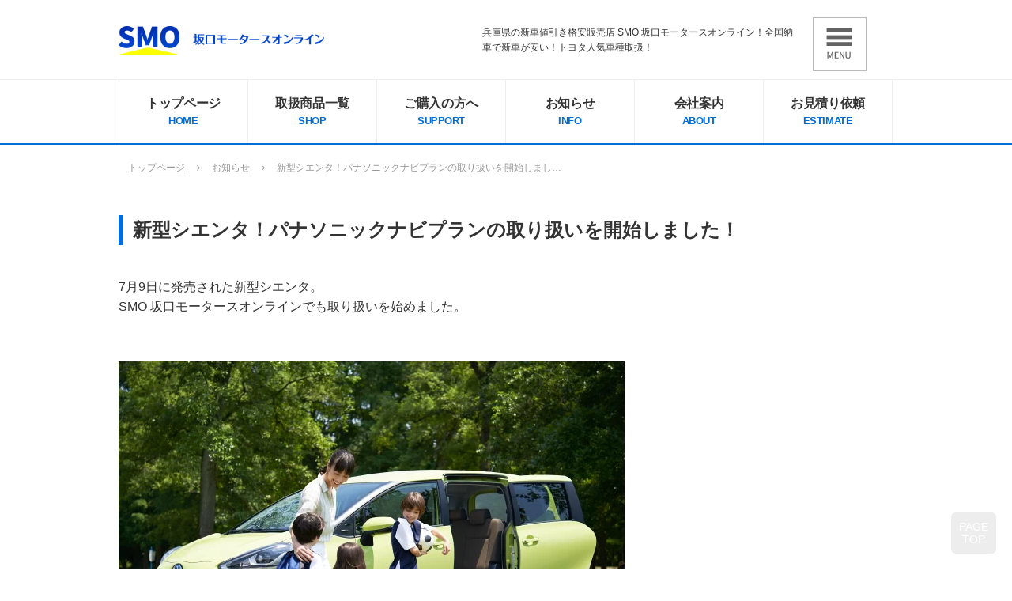

--- FILE ---
content_type: text/html; charset=UTF-8
request_url: https://smoshop.jp/archives/1707
body_size: 5219
content:
<!DOCTYPE html>
<!--[if IE 7]><html class="no-js IE7 IE" lang="ja"><![endif]-->
<!--[if IE 8]><html class="no-js IE8 IE" lang="ja"><![endif]-->
<!--[if IE 9]><html class="no-js IE9 IE" lang="ja"><![endif]-->
<!--[if gt IE 9]><!-->
<html class="no-js" lang="ja">
<!--<![endif]-->
<head>
<meta charset="UTF-8" />
<meta name="viewport" content="width=device-width" />
<meta name="author" content="坂口モータースオンライン">
<meta name="coverage" content="Japan">
<meta name="language" content="Japanese">
<link rel="shortcut icon" type="image/x-icon" href="https://smoshop.jp/wp-content/themes/smo/favicon/favicon.ico" />
<link rel="icon" type="image/x-icon" href="https://smoshop.jp/wp-content/themes/smo/favicon/favicon.ico" />
<title>新型シエンタ！パナソニックナビプランの取り扱いを開始しました！ | 坂口モータースオンライン</title>

<!-- All In One SEO Pack 3.6.2ob_start_detected [-1,-1] -->
<script type="application/ld+json" class="aioseop-schema">{"@context":"https://schema.org","@graph":[{"@type":"Organization","@id":"https://smoshop.jp/#organization","url":"https://smoshop.jp/","name":"坂口モータースオンライン","sameAs":["https://www.facebook.com/smoshop.jp"],"contactPoint":{"@type":"ContactPoint","telephone":"+050-3718-7108","contactType":"customer support"}},{"@type":"WebSite","@id":"https://smoshop.jp/#website","url":"https://smoshop.jp/","name":"坂口モータースオンライン","publisher":{"@id":"https://smoshop.jp/#organization"}},{"@type":"WebPage","@id":"https://smoshop.jp/archives/1707#webpage","url":"https://smoshop.jp/archives/1707","inLanguage":"ja","name":"新型シエンタ！パナソニックナビプランの取り扱いを開始しました！","isPartOf":{"@id":"https://smoshop.jp/#website"},"breadcrumb":{"@id":"https://smoshop.jp/archives/1707#breadcrumblist"},"image":{"@type":"ImageObject","@id":"https://smoshop.jp/archives/1707#primaryimage","url":"https://smoshop.jp/wp-content/uploads/2015/07/carlineup_sienta_gallery_2_06_lb2.png","width":640,"height":480},"primaryImageOfPage":{"@id":"https://smoshop.jp/archives/1707#primaryimage"},"datePublished":"2015-07-12T17:36:08+09:00","dateModified":"2015-07-12T17:41:06+09:00"},{"@type":"Article","@id":"https://smoshop.jp/archives/1707#article","isPartOf":{"@id":"https://smoshop.jp/archives/1707#webpage"},"author":{"@id":"https://smoshop.jp/archives/author/smoadmin#author"},"headline":"新型シエンタ！パナソニックナビプランの取り扱いを開始しました！","datePublished":"2015-07-12T17:36:08+09:00","dateModified":"2015-07-12T17:41:06+09:00","commentCount":0,"mainEntityOfPage":{"@id":"https://smoshop.jp/archives/1707#webpage"},"publisher":{"@id":"https://smoshop.jp/#organization"},"articleSection":"お知らせ","image":{"@type":"ImageObject","@id":"https://smoshop.jp/archives/1707#primaryimage","url":"https://smoshop.jp/wp-content/uploads/2015/07/carlineup_sienta_gallery_2_06_lb2.png","width":640,"height":480}},{"@type":"Person","@id":"https://smoshop.jp/archives/author/smoadmin#author","name":"smoadmin","sameAs":[]},{"@type":"BreadcrumbList","@id":"https://smoshop.jp/archives/1707#breadcrumblist","itemListElement":[{"@type":"ListItem","position":1,"item":{"@type":"WebPage","@id":"https://smoshop.jp/","url":"https://smoshop.jp/","name":"坂口モータースオンライン | 兵庫県明石市のトヨタ新車格安値引き業販店"}},{"@type":"ListItem","position":2,"item":{"@type":"WebPage","@id":"https://smoshop.jp/archives/1707","url":"https://smoshop.jp/archives/1707","name":"新型シエンタ！パナソニックナビプランの取り扱いを開始しました！"}}]}]}</script>
<link rel="canonical" href="https://smoshop.jp/archives/1707" />
<meta property="og:type" content="article" />
<meta property="og:title" content="新型シエンタ！パナソニックナビプランの取り扱いを開始しました！ | 坂口モータースオンライン" />
<meta property="og:description" content="7月9日に発売された新型シエンタ。 SMO 坂口モータースオンラインでも取り扱いを始めました。 お気軽にお見積りしてください！お待ちしております。 ● シエンタ / SIENTA / 特別値引き価格 HYBRID G：パナソニックナビプラン 250万円 HYBRID X：パナソニックナビプラン 240万円 G：パナソニックナビプラン 219万円" />
<meta property="og:url" content="https://smoshop.jp/archives/1707" />
<meta property="og:site_name" content="坂口モータースオンライン" />
<meta property="og:image" content="https://smoshop.jp/wp-content/uploads/2015/07/carlineup_sienta_gallery_2_06_lb2.png" />
<meta property="article:published_time" content="2015-07-12T17:36:08Z" />
<meta property="article:modified_time" content="2015-07-12T17:41:06Z" />
<meta property="og:image:secure_url" content="https://smoshop.jp/wp-content/uploads/2015/07/carlineup_sienta_gallery_2_06_lb2.png" />
<meta name="twitter:card" content="summary" />
<meta name="twitter:title" content="新型シエンタ！パナソニックナビプランの取り扱いを開始しました！ | 坂口モータースオンライン" />
<meta name="twitter:description" content="7月9日に発売された新型シエンタ。 SMO 坂口モータースオンラインでも取り扱いを始めました。 お気軽にお見積りしてください！お待ちしております。 ● シエンタ / SIENTA / 特別値引き価格 HYBRID G：パナソニックナビプラン 250万円 HYBRID X：パナソニックナビプラン 240万円 G：パナソニックナビプラン 219万円" />
<meta name="twitter:image" content="https://smoshop.jp/wp-content/uploads/2015/07/carlineup_sienta_gallery_2_06_lb2.png" />
			<script type="text/javascript" >
				window.ga=window.ga||function(){(ga.q=ga.q||[]).push(arguments)};ga.l=+new Date;
				ga('create', 'UA-61453226-1', 'auto');
				// Plugins
				
				ga('send', 'pageview');
			</script>
			<script async src="https://www.google-analytics.com/analytics.js"></script>
			<!-- All In One SEO Pack -->
<link rel='dns-prefetch' href='//www.google.com' />
<link rel='dns-prefetch' href='//s.w.org' />
<link rel='stylesheet' id='wp-block-library-css'  href='https://smoshop.jp/wp-includes/css/dist/block-library/style.min.css?ver=5.4.18' type='text/css' media='all' />
<link rel='stylesheet' id='contact-form-7-css'  href='https://smoshop.jp/wp-content/plugins/contact-form-7/includes/css/styles.css?ver=5.2' type='text/css' media='all' />
<link rel='stylesheet' id='toc-screen-css'  href='https://smoshop.jp/wp-content/plugins/table-of-contents-plus/screen.min.css?ver=2106' type='text/css' media='all' />
<link rel='stylesheet' id='font-awesome-css'  href='https://smoshop.jp/wp-content/themes/smo/css/font-awesome.min.css?ver=1.0.0' type='text/css' media='all' />
<link rel='stylesheet' id='style_default-css'  href='https://smoshop.jp/wp-content/themes/smo/css/style_default.css?ver=1.0.0' type='text/css' media='all' />
<link rel='stylesheet' id='style-pc-css'  href='https://smoshop.jp/wp-content/themes/smo/css/style_pc.css?ver=1.0.4' type='text/css' media='all and (min-width: 641px)' />
<link rel='stylesheet' id='style-sp-css'  href='https://smoshop.jp/wp-content/themes/smo/css/style_sp.css?ver=1.0.4' type='text/css' media='all and (max-width: 640px)' />
<script>if (document.location.protocol != "https:") {document.location = document.URL.replace(/^http:/i, "https:");}</script><script type='text/javascript' src='https://smoshop.jp/wp-content/themes/smo/js/jquery.min.js?ver=1.0.0'></script>
<style type="text/css">div#toc_container {background: #ffffff;border: 1px solid #ffffff;width: 100%;}div#toc_container ul li {font-size: 100%;}</style></head>
<body data-rsssl=1 class="post-template-default single single-post postid-1707 single-format-standard">
<!-- #page -->
<div id="page">
<!-- #header -->
<header id="header">
<div class="inner">
	<h1 id="logo"><a href="/"><noscript><img src="https://smoshop.jp/wp-content/themes/smo/img/logo.png" alt="SMO 坂口モータースオンライン" /></noscript><img class="lazyload" src='data:image/svg+xml,%3Csvg%20xmlns=%22http://www.w3.org/2000/svg%22%20viewBox=%220%200%20210%20140%22%3E%3C/svg%3E' data-src="https://smoshop.jp/wp-content/themes/smo/img/logo.png" alt="SMO 坂口モータースオンライン" /></a></h1>
	<h2 id="desc">兵庫県の新車値引き格安販売店 SMO 坂口モータースオンライン！全国納車で新車が安い！トヨタ人気車種取扱！</h2>
	<a id="gmenu_btn" href="#"><noscript><img src="https://smoshop.jp/wp-content/themes/smo/img/btn_menu.png" alt="MENU" /></noscript><img class="lazyload" src='data:image/svg+xml,%3Csvg%20xmlns=%22http://www.w3.org/2000/svg%22%20viewBox=%220%200%20210%20140%22%3E%3C/svg%3E' data-src="https://smoshop.jp/wp-content/themes/smo/img/btn_menu.png" alt="MENU" /></a>
</div>
</header>
<!-- #header -->

<!-- #gmenu -->
<div id="gmenu">
<div class="inner">
	<ul id="gmenulist">
		<li><a href="/"><span>▶</span>トップページ</a></li>
		<li><a href="/about"><span>▶</span>会社案内</a></li>
		<li><a href="/message"><span>▶</span>メッセージ</a></li>
		<li><a href="/voxy"><span>▶</span>新型ヴォクシー値引き価格一覧</a></li>
		<li><a href="/lineup"><span>▶</span>取扱商品一覧</a></li>
								<li><a href="https://smoshop.jp/model/voxy">　<span>▶</span>新型ヴォクシー / VOXY</a></li>
				<li><a href="https://smoshop.jp/model/noah">　<span>▶</span>新型ノア / NOAH</a></li>
				<li><a href="https://smoshop.jp/model/corollacross">　<span>▶</span>カローラクロス / HV Z</a></li>
				<li><a href="https://smoshop.jp/model/harrier">　<span>▶</span>ハリアー / HARRIER</a></li>
				<li><a href="https://smoshop.jp/model/prado">　<span>▶</span>プラド / PRADO</a></li>
				<li><a href="https://smoshop.jp/model/alphard">　<span>▶</span>アルファード / ALPHARD</a></li>
				<li><a href="https://smoshop.jp/model/vellfire">　<span>▶</span>ヴェルファイア / VELLFIRE</a></li>
				<li><a href="https://smoshop.jp/model/rav4">　<span>▶</span>RAV4</a></li>
						<li><a href="/support"><span>▶</span>ご購入を検討の方へ</a></li>
		<li><a href="/support/flow">　<span>▶</span>購入から納車までの流れ</a></li>
		<li><a href="/support/question">　<span>▶</span>よくあるご質問</a></li>
		<li><a href="/support/send">　<span>▶</span>全国配送料金目安</a></li>
		<li><a href="/support/dealer">　<span>▶</span>新車ディーラーと新車販売店の違い</a></li>
		<li><a href="/support/newcar">　<span>▶</span>新車購入ガイド</a></li>
		<li><a href="/support/loan">　<span>▶</span>自動車ローン</a></li>
		<li><a href="/info"><span>▶</span>お知らせ</a></li>
		<li><a href="/voice"><span>▶</span>納車式＆お客様の声</a></li>
		<li><a href="/contact"><span>▶</span>お問い合わせ</a></li>
		<li><a href="/estimate"><span>▶</span>お見積り依頼</a></li>
		<li><a href="/automobiletax"><span>▶</span>自動車税</a></li>
		<li><a href="/legal"><span>▶</span>特定商取引法</a></li>
		<li><a href="/privacy"><span>▶</span>個人情報保護方針</a></li>
		<li id="close_btn"><a href="#close"><span>✕</span>閉じる</a></li>
	</ul>
</div>
</div>
<!-- #gmenu -->

<!-- #gnav -->
<div id="gnav">
<div class="inner">
	<ul id="gnav_list">
		<li id="gnav_home"><a href="/">トップページ<span>HOME</span></a></li>
		<li id="gnav_shop"><a href="/lineup">取扱商品一覧<span>SHOP</span></a></li>
		<li id="gnav_support"><a href="/support">ご購入の方へ<span>SUPPORT</span></a></li>
		<li id="gnav_info"><a href="/info">お知らせ<span>INFO</span></a></li>
		<li id="gnav_about"><a href="/about">会社案内<span>ABOUT</span></a></li>
		<li id="gnav_estimatet"><a href="/estimate">お見積り依頼<span>ESTIMATE</span></a></li>
	</ul>
</div>
</div>
<!-- #gnav -->

<!-- #pannav -->
<div id="panheader" class="pannav">
<div class="inner">
<!-- Breadcrumb NavXT 6.5.0 -->
<span property="itemListElement" typeof="ListItem"><a property="item" typeof="WebPage" title="坂口モータースオンラインへ移動" href="https://smoshop.jp" class="home"><span property="name">トップページ</span></a><meta property="position" content="1"></span> <i class="fa fa-angle-right"></i> <span property="itemListElement" typeof="ListItem"><a property="item" typeof="WebPage" title="お知らせのカテゴリーアーカイブへ移動" href="https://smoshop.jp/archives/category/info" class="taxonomy category"><span property="name">お知らせ</span></a><meta property="position" content="2"></span> <i class="fa fa-angle-right"></i> <span property="itemListElement" typeof="ListItem"><span property="name">新型シエンタ！パナソニックナビプランの取り扱いを開始しまし&hellip;</span><meta property="position" content="3"></span></div>
</div>
<!-- #pannav -->

<!-- #contents -->
<div id="contents">
<div class="inner">

<div id="post">
<div class="inner">

	<h2 class="title">新型シエンタ！パナソニックナビプランの取り扱いを開始しました！</h2>

	<div class="content">
		<div class="desc"><p>7月9日に発売された新型シエンタ。<br />
SMO 坂口モータースオンラインでも取り扱いを始めました。</p>
<p>&nbsp;</p>
<p><noscript><img src="https://smoshop.jp/wp-content/uploads/2015/07/carlineup_sienta_gallery_2_06_lb.png" alt="carlineup_sienta_gallery_2_06_lb" width="640" height="480" class="alignnone size-full wp-image-1718" srcset="https://smoshop.jp/wp-content/uploads/2015/07/carlineup_sienta_gallery_2_06_lb.png 640w, https://smoshop.jp/wp-content/uploads/2015/07/carlineup_sienta_gallery_2_06_lb-225x170.png 225w, https://smoshop.jp/wp-content/uploads/2015/07/carlineup_sienta_gallery_2_06_lb-600x450.png 600w" sizes="(max-width: 640px) 100vw, 640px" /></noscript><img src='data:image/svg+xml,%3Csvg%20xmlns=%22http://www.w3.org/2000/svg%22%20viewBox=%220%200%20640%20480%22%3E%3C/svg%3E' data-src="https://smoshop.jp/wp-content/uploads/2015/07/carlineup_sienta_gallery_2_06_lb.png" alt="carlineup_sienta_gallery_2_06_lb" width="640" height="480" class="lazyload alignnone size-full wp-image-1718" data-srcset="https://smoshop.jp/wp-content/uploads/2015/07/carlineup_sienta_gallery_2_06_lb.png 640w, https://smoshop.jp/wp-content/uploads/2015/07/carlineup_sienta_gallery_2_06_lb-225x170.png 225w, https://smoshop.jp/wp-content/uploads/2015/07/carlineup_sienta_gallery_2_06_lb-600x450.png 600w" data-sizes="(max-width: 640px) 100vw, 640px" /></p>
<p>&nbsp;</p>
<p>お気軽にお見積りしてください！お待ちしております。</p>
<p>● シエンタ / SIENTA / 特別値引き価格</p>
<p>　<a href="/archives/lineup/sienta/hvg">HYBRID G：パナソニックナビプラン <span style="color: #ff0000;">250万円</span></a><br />
　<a href="/archives/lineup/sienta/hvx">HYBRID X：パナソニックナビプラン <span style="color: #ff0000;">240万円</span></a><br />
　<a href="/archives/lineup/sienta/g">G：パナソニックナビプラン <span style="color: #ff0000;">219万円</span></a><br />
　<a href="/archives/lineup/sienta/x">X：パナソニックナビプラン <span style="color: #ff0000;">202万円</span></a></p>
</div>
	</div>

</div>
</div>

</div>
</div>
<!-- #contents -->

<!-- #pannav -->
<div id="panfooter" class="pannav">
<div class="inner">
<!-- Breadcrumb NavXT 6.5.0 -->
<span property="itemListElement" typeof="ListItem"><a property="item" typeof="WebPage" title="坂口モータースオンラインへ移動" href="https://smoshop.jp" class="home"><span property="name">トップページ</span></a><meta property="position" content="1"></span> <i class="fa fa-angle-right"></i> <span property="itemListElement" typeof="ListItem"><a property="item" typeof="WebPage" title="お知らせのカテゴリーアーカイブへ移動" href="https://smoshop.jp/archives/category/info" class="taxonomy category"><span property="name">お知らせ</span></a><meta property="position" content="2"></span> <i class="fa fa-angle-right"></i> <span property="itemListElement" typeof="ListItem"><span property="name">新型シエンタ！パナソニックナビプランの取り扱いを開始しまし&hellip;</span><meta property="position" content="3"></span></div>
</div>
<!-- #pannav -->

<!-- #subfooter -->
<div id="subfooter">
<div class="inner">
	<ul>
		<li id="contact-tel">
			<div>
			<span class="name"><i class="fa fa-phone" aria-hidden="true"></i> お電話でお問い合わせ</span>
			<span class="desc">まずはお気軽にお問い合わせください。<br />営業時間：９：３０ 〜 １７：３０<br />( 定休日は日曜、祝日 )</span>
			<span class="btn"><a href="tel:050-3718-7108" onclick="_gaq.push(['_trackEvent', 'TEL', 'click']);">TEL : 050-3718-7108</a></span>
			</div>
		</li>
		<li id="contact-mail">
			<div>
			<span class="name"><i class="fa fa-envelope-o" aria-hidden="true"></i> メールでお問い合わせ</span>
			<span class="desc">下記のお問い合わせフォームから<br />必要事項をご記入のうえ、<br />お問い合わせください。</span>
			<span class="btn"><a href="/contact">お問い合わせフォーム</a></span>
			</div>
		</li>
		<li id="contact-line">
			<div>
			<span class="name"><i class="fa fa-paper-plane-o" aria-hidden="true"></i> LINEでお問い合わせ</span>
			<span class="desc">LINEでもお問い合わせを<br />受付けております。<br /></span>
			<span class="btn"><a href="https://line.me/ti/p/%40imv3619x" onclick="_gaq.push(['_trackEvent', 'LINE', 'click']);" target="_blank">LINE 友達追加</a></span>
			</div>
		</li>
	</ul>
</div>
</div>
<!-- #subfooter -->

<!-- #footer -->
<footer id="footer">
<div class="inner">
	<ul id="gfmenu">
		<li id="gfmenu_logo">
			<div>
			<h1 id="logo-smoshop"><a href="/"><noscript><img src="https://smoshop.jp/wp-content/themes/smo/img/logo-smoshop.svg" alt="坂口モータースオンライン" /></noscript><img class="lazyload" src='data:image/svg+xml,%3Csvg%20xmlns=%22http://www.w3.org/2000/svg%22%20viewBox=%220%200%20210%20140%22%3E%3C/svg%3E' data-src="https://smoshop.jp/wp-content/themes/smo/img/logo-smoshop.svg" alt="坂口モータースオンライン" /></a></h1>
			</div>
		</li>
		<li id="gfmenu_menu">
			<div>
			<ul class="menu">
				<li><a href="/">トップページ</a></li>
				<li><a href="/about">会社案内</a></li>
				<li><a href="/message">メッセージ</a></li>
				<li><a href="/lineup">ラインナップ</a></li>
				<li><a href="/support">ご購入を検討の方へ</a></li>
				<li><a href="/support/flow">購入から納車までの流れ</a></li>
				<li><a href="/support/question">よくあるご質問</a></li>
				<li><a href="/support/send">全国配送料金目安</a></li>
				<li><a href="/support/dealer">新車ディーラーと新車販売店の違い</a></li>
				<li><a href="/support/newcar">新車購入ガイド</a></li>
				<li><a href="/support/loan">自動車ローン</a></li>
			</ul>
			</div>
		</li>
		<li id="gfmenu_menu">
			<div>
			<ul class="menu">
				<li><a href="/info">お知らせ</a></li>
				<li><a href="/contact">お問い合わせ</a></li>
				<li><a href="/estimate">お見積り依頼</a></li>
				<li><a href="/automobiletax">自動車税</a></li>
				<li><a href="/legal">特定商取引法</a></li>
				<li><a href="/privacy">個人情報保護方針</a></li>
				<li><a href="http://smts.co.jp/" target="_blank">株式会社坂口モータース</a></li>
				<li><a href="https://www.facebook.com/smoshop.jp" target="_blank">Facebook</a></li>
			</ul>
			</div>
		</li>
		<li id="gfmenu_about">
			<div>
			<p>坂口モータースオンライン</p>
			<p>
			〒675-1114<br />
			兵庫県加古郡稲美町国安868<br />
			TEL：050-3718-7108<br />
			FAX：078-911-8253<br />
			MAIL：info@smoshop.jp<br />
			営業時間：9:30 〜 17:30<br />
			定休日：日曜日・祝日<br />
			</p>
			</div>
		</li>
	</ul>
	<a id="pagetop" href="#page">PAGE<br />TOP</a>
	<p id="copyright">Copyroght © SMO 坂口モータースオンライン All Right Reserved.</p>

</div>
</footer>
<!-- #footer -->
</div>
<!-- #page -->
<noscript><style>.lazyload{display:none;}</style></noscript><script data-noptimize="1">window.lazySizesConfig=window.lazySizesConfig||{};window.lazySizesConfig.loadMode=1;</script><script async data-noptimize="1" src='https://smoshop.jp/wp-content/plugins/autoptimize/classes/external/js/lazysizes.min.js?ao_version=2.7.7'></script><script type='text/javascript'>
/* <![CDATA[ */
var wpcf7 = {"apiSettings":{"root":"https:\/\/smoshop.jp\/wp-json\/contact-form-7\/v1","namespace":"contact-form-7\/v1"},"cached":"1"};
/* ]]> */
</script>
<script type='text/javascript' src='https://smoshop.jp/wp-content/plugins/contact-form-7/includes/js/scripts.js?ver=5.2'></script>
<script type='text/javascript'>
/* <![CDATA[ */
var tocplus = {"smooth_scroll":"1","visibility_show":"\u8868\u793a","visibility_hide":"\u975e\u8868\u793a","width":"100%","smooth_scroll_offset":"60"};
/* ]]> */
</script>
<script type='text/javascript' src='https://smoshop.jp/wp-content/plugins/table-of-contents-plus/front.min.js?ver=2106'></script>
<script type='text/javascript' src='https://www.google.com/recaptcha/api.js?render=6Lfyoa0ZAAAAAOR0Y6eaZhg8rHxfvli8nGPmWWUl&#038;ver=3.0'></script>
<script type='text/javascript'>
/* <![CDATA[ */
var wpcf7_recaptcha = {"sitekey":"6Lfyoa0ZAAAAAOR0Y6eaZhg8rHxfvli8nGPmWWUl","actions":{"homepage":"homepage","contactform":"contactform"}};
/* ]]> */
</script>
<script type='text/javascript' src='https://smoshop.jp/wp-content/plugins/contact-form-7/modules/recaptcha/script.js?ver=5.2'></script>
<script type='text/javascript' src='https://smoshop.jp/wp-content/themes/smo/js/jquery.cycle2.js?ver=1.0.0'></script>
<script type='text/javascript' src='https://smoshop.jp/wp-content/themes/smo/js/jquery.cycle2.swipe.min.js?ver=1.0.0'></script>
<script type='text/javascript' src='https://smoshop.jp/wp-content/themes/smo/js/jquery.ready.js?ver=1.0.0'></script>
<script type='text/javascript' src='https://smoshop.jp/wp-content/themes/smo/js/smoothscroll.min.js?ver=1.0.0'></script>
</body>
</html>

--- FILE ---
content_type: text/html; charset=utf-8
request_url: https://www.google.com/recaptcha/api2/anchor?ar=1&k=6Lfyoa0ZAAAAAOR0Y6eaZhg8rHxfvli8nGPmWWUl&co=aHR0cHM6Ly9zbW9zaG9wLmpwOjQ0Mw..&hl=en&v=PoyoqOPhxBO7pBk68S4YbpHZ&size=invisible&anchor-ms=20000&execute-ms=30000&cb=2liggcb3ib15
body_size: 48506
content:
<!DOCTYPE HTML><html dir="ltr" lang="en"><head><meta http-equiv="Content-Type" content="text/html; charset=UTF-8">
<meta http-equiv="X-UA-Compatible" content="IE=edge">
<title>reCAPTCHA</title>
<style type="text/css">
/* cyrillic-ext */
@font-face {
  font-family: 'Roboto';
  font-style: normal;
  font-weight: 400;
  font-stretch: 100%;
  src: url(//fonts.gstatic.com/s/roboto/v48/KFO7CnqEu92Fr1ME7kSn66aGLdTylUAMa3GUBHMdazTgWw.woff2) format('woff2');
  unicode-range: U+0460-052F, U+1C80-1C8A, U+20B4, U+2DE0-2DFF, U+A640-A69F, U+FE2E-FE2F;
}
/* cyrillic */
@font-face {
  font-family: 'Roboto';
  font-style: normal;
  font-weight: 400;
  font-stretch: 100%;
  src: url(//fonts.gstatic.com/s/roboto/v48/KFO7CnqEu92Fr1ME7kSn66aGLdTylUAMa3iUBHMdazTgWw.woff2) format('woff2');
  unicode-range: U+0301, U+0400-045F, U+0490-0491, U+04B0-04B1, U+2116;
}
/* greek-ext */
@font-face {
  font-family: 'Roboto';
  font-style: normal;
  font-weight: 400;
  font-stretch: 100%;
  src: url(//fonts.gstatic.com/s/roboto/v48/KFO7CnqEu92Fr1ME7kSn66aGLdTylUAMa3CUBHMdazTgWw.woff2) format('woff2');
  unicode-range: U+1F00-1FFF;
}
/* greek */
@font-face {
  font-family: 'Roboto';
  font-style: normal;
  font-weight: 400;
  font-stretch: 100%;
  src: url(//fonts.gstatic.com/s/roboto/v48/KFO7CnqEu92Fr1ME7kSn66aGLdTylUAMa3-UBHMdazTgWw.woff2) format('woff2');
  unicode-range: U+0370-0377, U+037A-037F, U+0384-038A, U+038C, U+038E-03A1, U+03A3-03FF;
}
/* math */
@font-face {
  font-family: 'Roboto';
  font-style: normal;
  font-weight: 400;
  font-stretch: 100%;
  src: url(//fonts.gstatic.com/s/roboto/v48/KFO7CnqEu92Fr1ME7kSn66aGLdTylUAMawCUBHMdazTgWw.woff2) format('woff2');
  unicode-range: U+0302-0303, U+0305, U+0307-0308, U+0310, U+0312, U+0315, U+031A, U+0326-0327, U+032C, U+032F-0330, U+0332-0333, U+0338, U+033A, U+0346, U+034D, U+0391-03A1, U+03A3-03A9, U+03B1-03C9, U+03D1, U+03D5-03D6, U+03F0-03F1, U+03F4-03F5, U+2016-2017, U+2034-2038, U+203C, U+2040, U+2043, U+2047, U+2050, U+2057, U+205F, U+2070-2071, U+2074-208E, U+2090-209C, U+20D0-20DC, U+20E1, U+20E5-20EF, U+2100-2112, U+2114-2115, U+2117-2121, U+2123-214F, U+2190, U+2192, U+2194-21AE, U+21B0-21E5, U+21F1-21F2, U+21F4-2211, U+2213-2214, U+2216-22FF, U+2308-230B, U+2310, U+2319, U+231C-2321, U+2336-237A, U+237C, U+2395, U+239B-23B7, U+23D0, U+23DC-23E1, U+2474-2475, U+25AF, U+25B3, U+25B7, U+25BD, U+25C1, U+25CA, U+25CC, U+25FB, U+266D-266F, U+27C0-27FF, U+2900-2AFF, U+2B0E-2B11, U+2B30-2B4C, U+2BFE, U+3030, U+FF5B, U+FF5D, U+1D400-1D7FF, U+1EE00-1EEFF;
}
/* symbols */
@font-face {
  font-family: 'Roboto';
  font-style: normal;
  font-weight: 400;
  font-stretch: 100%;
  src: url(//fonts.gstatic.com/s/roboto/v48/KFO7CnqEu92Fr1ME7kSn66aGLdTylUAMaxKUBHMdazTgWw.woff2) format('woff2');
  unicode-range: U+0001-000C, U+000E-001F, U+007F-009F, U+20DD-20E0, U+20E2-20E4, U+2150-218F, U+2190, U+2192, U+2194-2199, U+21AF, U+21E6-21F0, U+21F3, U+2218-2219, U+2299, U+22C4-22C6, U+2300-243F, U+2440-244A, U+2460-24FF, U+25A0-27BF, U+2800-28FF, U+2921-2922, U+2981, U+29BF, U+29EB, U+2B00-2BFF, U+4DC0-4DFF, U+FFF9-FFFB, U+10140-1018E, U+10190-1019C, U+101A0, U+101D0-101FD, U+102E0-102FB, U+10E60-10E7E, U+1D2C0-1D2D3, U+1D2E0-1D37F, U+1F000-1F0FF, U+1F100-1F1AD, U+1F1E6-1F1FF, U+1F30D-1F30F, U+1F315, U+1F31C, U+1F31E, U+1F320-1F32C, U+1F336, U+1F378, U+1F37D, U+1F382, U+1F393-1F39F, U+1F3A7-1F3A8, U+1F3AC-1F3AF, U+1F3C2, U+1F3C4-1F3C6, U+1F3CA-1F3CE, U+1F3D4-1F3E0, U+1F3ED, U+1F3F1-1F3F3, U+1F3F5-1F3F7, U+1F408, U+1F415, U+1F41F, U+1F426, U+1F43F, U+1F441-1F442, U+1F444, U+1F446-1F449, U+1F44C-1F44E, U+1F453, U+1F46A, U+1F47D, U+1F4A3, U+1F4B0, U+1F4B3, U+1F4B9, U+1F4BB, U+1F4BF, U+1F4C8-1F4CB, U+1F4D6, U+1F4DA, U+1F4DF, U+1F4E3-1F4E6, U+1F4EA-1F4ED, U+1F4F7, U+1F4F9-1F4FB, U+1F4FD-1F4FE, U+1F503, U+1F507-1F50B, U+1F50D, U+1F512-1F513, U+1F53E-1F54A, U+1F54F-1F5FA, U+1F610, U+1F650-1F67F, U+1F687, U+1F68D, U+1F691, U+1F694, U+1F698, U+1F6AD, U+1F6B2, U+1F6B9-1F6BA, U+1F6BC, U+1F6C6-1F6CF, U+1F6D3-1F6D7, U+1F6E0-1F6EA, U+1F6F0-1F6F3, U+1F6F7-1F6FC, U+1F700-1F7FF, U+1F800-1F80B, U+1F810-1F847, U+1F850-1F859, U+1F860-1F887, U+1F890-1F8AD, U+1F8B0-1F8BB, U+1F8C0-1F8C1, U+1F900-1F90B, U+1F93B, U+1F946, U+1F984, U+1F996, U+1F9E9, U+1FA00-1FA6F, U+1FA70-1FA7C, U+1FA80-1FA89, U+1FA8F-1FAC6, U+1FACE-1FADC, U+1FADF-1FAE9, U+1FAF0-1FAF8, U+1FB00-1FBFF;
}
/* vietnamese */
@font-face {
  font-family: 'Roboto';
  font-style: normal;
  font-weight: 400;
  font-stretch: 100%;
  src: url(//fonts.gstatic.com/s/roboto/v48/KFO7CnqEu92Fr1ME7kSn66aGLdTylUAMa3OUBHMdazTgWw.woff2) format('woff2');
  unicode-range: U+0102-0103, U+0110-0111, U+0128-0129, U+0168-0169, U+01A0-01A1, U+01AF-01B0, U+0300-0301, U+0303-0304, U+0308-0309, U+0323, U+0329, U+1EA0-1EF9, U+20AB;
}
/* latin-ext */
@font-face {
  font-family: 'Roboto';
  font-style: normal;
  font-weight: 400;
  font-stretch: 100%;
  src: url(//fonts.gstatic.com/s/roboto/v48/KFO7CnqEu92Fr1ME7kSn66aGLdTylUAMa3KUBHMdazTgWw.woff2) format('woff2');
  unicode-range: U+0100-02BA, U+02BD-02C5, U+02C7-02CC, U+02CE-02D7, U+02DD-02FF, U+0304, U+0308, U+0329, U+1D00-1DBF, U+1E00-1E9F, U+1EF2-1EFF, U+2020, U+20A0-20AB, U+20AD-20C0, U+2113, U+2C60-2C7F, U+A720-A7FF;
}
/* latin */
@font-face {
  font-family: 'Roboto';
  font-style: normal;
  font-weight: 400;
  font-stretch: 100%;
  src: url(//fonts.gstatic.com/s/roboto/v48/KFO7CnqEu92Fr1ME7kSn66aGLdTylUAMa3yUBHMdazQ.woff2) format('woff2');
  unicode-range: U+0000-00FF, U+0131, U+0152-0153, U+02BB-02BC, U+02C6, U+02DA, U+02DC, U+0304, U+0308, U+0329, U+2000-206F, U+20AC, U+2122, U+2191, U+2193, U+2212, U+2215, U+FEFF, U+FFFD;
}
/* cyrillic-ext */
@font-face {
  font-family: 'Roboto';
  font-style: normal;
  font-weight: 500;
  font-stretch: 100%;
  src: url(//fonts.gstatic.com/s/roboto/v48/KFO7CnqEu92Fr1ME7kSn66aGLdTylUAMa3GUBHMdazTgWw.woff2) format('woff2');
  unicode-range: U+0460-052F, U+1C80-1C8A, U+20B4, U+2DE0-2DFF, U+A640-A69F, U+FE2E-FE2F;
}
/* cyrillic */
@font-face {
  font-family: 'Roboto';
  font-style: normal;
  font-weight: 500;
  font-stretch: 100%;
  src: url(//fonts.gstatic.com/s/roboto/v48/KFO7CnqEu92Fr1ME7kSn66aGLdTylUAMa3iUBHMdazTgWw.woff2) format('woff2');
  unicode-range: U+0301, U+0400-045F, U+0490-0491, U+04B0-04B1, U+2116;
}
/* greek-ext */
@font-face {
  font-family: 'Roboto';
  font-style: normal;
  font-weight: 500;
  font-stretch: 100%;
  src: url(//fonts.gstatic.com/s/roboto/v48/KFO7CnqEu92Fr1ME7kSn66aGLdTylUAMa3CUBHMdazTgWw.woff2) format('woff2');
  unicode-range: U+1F00-1FFF;
}
/* greek */
@font-face {
  font-family: 'Roboto';
  font-style: normal;
  font-weight: 500;
  font-stretch: 100%;
  src: url(//fonts.gstatic.com/s/roboto/v48/KFO7CnqEu92Fr1ME7kSn66aGLdTylUAMa3-UBHMdazTgWw.woff2) format('woff2');
  unicode-range: U+0370-0377, U+037A-037F, U+0384-038A, U+038C, U+038E-03A1, U+03A3-03FF;
}
/* math */
@font-face {
  font-family: 'Roboto';
  font-style: normal;
  font-weight: 500;
  font-stretch: 100%;
  src: url(//fonts.gstatic.com/s/roboto/v48/KFO7CnqEu92Fr1ME7kSn66aGLdTylUAMawCUBHMdazTgWw.woff2) format('woff2');
  unicode-range: U+0302-0303, U+0305, U+0307-0308, U+0310, U+0312, U+0315, U+031A, U+0326-0327, U+032C, U+032F-0330, U+0332-0333, U+0338, U+033A, U+0346, U+034D, U+0391-03A1, U+03A3-03A9, U+03B1-03C9, U+03D1, U+03D5-03D6, U+03F0-03F1, U+03F4-03F5, U+2016-2017, U+2034-2038, U+203C, U+2040, U+2043, U+2047, U+2050, U+2057, U+205F, U+2070-2071, U+2074-208E, U+2090-209C, U+20D0-20DC, U+20E1, U+20E5-20EF, U+2100-2112, U+2114-2115, U+2117-2121, U+2123-214F, U+2190, U+2192, U+2194-21AE, U+21B0-21E5, U+21F1-21F2, U+21F4-2211, U+2213-2214, U+2216-22FF, U+2308-230B, U+2310, U+2319, U+231C-2321, U+2336-237A, U+237C, U+2395, U+239B-23B7, U+23D0, U+23DC-23E1, U+2474-2475, U+25AF, U+25B3, U+25B7, U+25BD, U+25C1, U+25CA, U+25CC, U+25FB, U+266D-266F, U+27C0-27FF, U+2900-2AFF, U+2B0E-2B11, U+2B30-2B4C, U+2BFE, U+3030, U+FF5B, U+FF5D, U+1D400-1D7FF, U+1EE00-1EEFF;
}
/* symbols */
@font-face {
  font-family: 'Roboto';
  font-style: normal;
  font-weight: 500;
  font-stretch: 100%;
  src: url(//fonts.gstatic.com/s/roboto/v48/KFO7CnqEu92Fr1ME7kSn66aGLdTylUAMaxKUBHMdazTgWw.woff2) format('woff2');
  unicode-range: U+0001-000C, U+000E-001F, U+007F-009F, U+20DD-20E0, U+20E2-20E4, U+2150-218F, U+2190, U+2192, U+2194-2199, U+21AF, U+21E6-21F0, U+21F3, U+2218-2219, U+2299, U+22C4-22C6, U+2300-243F, U+2440-244A, U+2460-24FF, U+25A0-27BF, U+2800-28FF, U+2921-2922, U+2981, U+29BF, U+29EB, U+2B00-2BFF, U+4DC0-4DFF, U+FFF9-FFFB, U+10140-1018E, U+10190-1019C, U+101A0, U+101D0-101FD, U+102E0-102FB, U+10E60-10E7E, U+1D2C0-1D2D3, U+1D2E0-1D37F, U+1F000-1F0FF, U+1F100-1F1AD, U+1F1E6-1F1FF, U+1F30D-1F30F, U+1F315, U+1F31C, U+1F31E, U+1F320-1F32C, U+1F336, U+1F378, U+1F37D, U+1F382, U+1F393-1F39F, U+1F3A7-1F3A8, U+1F3AC-1F3AF, U+1F3C2, U+1F3C4-1F3C6, U+1F3CA-1F3CE, U+1F3D4-1F3E0, U+1F3ED, U+1F3F1-1F3F3, U+1F3F5-1F3F7, U+1F408, U+1F415, U+1F41F, U+1F426, U+1F43F, U+1F441-1F442, U+1F444, U+1F446-1F449, U+1F44C-1F44E, U+1F453, U+1F46A, U+1F47D, U+1F4A3, U+1F4B0, U+1F4B3, U+1F4B9, U+1F4BB, U+1F4BF, U+1F4C8-1F4CB, U+1F4D6, U+1F4DA, U+1F4DF, U+1F4E3-1F4E6, U+1F4EA-1F4ED, U+1F4F7, U+1F4F9-1F4FB, U+1F4FD-1F4FE, U+1F503, U+1F507-1F50B, U+1F50D, U+1F512-1F513, U+1F53E-1F54A, U+1F54F-1F5FA, U+1F610, U+1F650-1F67F, U+1F687, U+1F68D, U+1F691, U+1F694, U+1F698, U+1F6AD, U+1F6B2, U+1F6B9-1F6BA, U+1F6BC, U+1F6C6-1F6CF, U+1F6D3-1F6D7, U+1F6E0-1F6EA, U+1F6F0-1F6F3, U+1F6F7-1F6FC, U+1F700-1F7FF, U+1F800-1F80B, U+1F810-1F847, U+1F850-1F859, U+1F860-1F887, U+1F890-1F8AD, U+1F8B0-1F8BB, U+1F8C0-1F8C1, U+1F900-1F90B, U+1F93B, U+1F946, U+1F984, U+1F996, U+1F9E9, U+1FA00-1FA6F, U+1FA70-1FA7C, U+1FA80-1FA89, U+1FA8F-1FAC6, U+1FACE-1FADC, U+1FADF-1FAE9, U+1FAF0-1FAF8, U+1FB00-1FBFF;
}
/* vietnamese */
@font-face {
  font-family: 'Roboto';
  font-style: normal;
  font-weight: 500;
  font-stretch: 100%;
  src: url(//fonts.gstatic.com/s/roboto/v48/KFO7CnqEu92Fr1ME7kSn66aGLdTylUAMa3OUBHMdazTgWw.woff2) format('woff2');
  unicode-range: U+0102-0103, U+0110-0111, U+0128-0129, U+0168-0169, U+01A0-01A1, U+01AF-01B0, U+0300-0301, U+0303-0304, U+0308-0309, U+0323, U+0329, U+1EA0-1EF9, U+20AB;
}
/* latin-ext */
@font-face {
  font-family: 'Roboto';
  font-style: normal;
  font-weight: 500;
  font-stretch: 100%;
  src: url(//fonts.gstatic.com/s/roboto/v48/KFO7CnqEu92Fr1ME7kSn66aGLdTylUAMa3KUBHMdazTgWw.woff2) format('woff2');
  unicode-range: U+0100-02BA, U+02BD-02C5, U+02C7-02CC, U+02CE-02D7, U+02DD-02FF, U+0304, U+0308, U+0329, U+1D00-1DBF, U+1E00-1E9F, U+1EF2-1EFF, U+2020, U+20A0-20AB, U+20AD-20C0, U+2113, U+2C60-2C7F, U+A720-A7FF;
}
/* latin */
@font-face {
  font-family: 'Roboto';
  font-style: normal;
  font-weight: 500;
  font-stretch: 100%;
  src: url(//fonts.gstatic.com/s/roboto/v48/KFO7CnqEu92Fr1ME7kSn66aGLdTylUAMa3yUBHMdazQ.woff2) format('woff2');
  unicode-range: U+0000-00FF, U+0131, U+0152-0153, U+02BB-02BC, U+02C6, U+02DA, U+02DC, U+0304, U+0308, U+0329, U+2000-206F, U+20AC, U+2122, U+2191, U+2193, U+2212, U+2215, U+FEFF, U+FFFD;
}
/* cyrillic-ext */
@font-face {
  font-family: 'Roboto';
  font-style: normal;
  font-weight: 900;
  font-stretch: 100%;
  src: url(//fonts.gstatic.com/s/roboto/v48/KFO7CnqEu92Fr1ME7kSn66aGLdTylUAMa3GUBHMdazTgWw.woff2) format('woff2');
  unicode-range: U+0460-052F, U+1C80-1C8A, U+20B4, U+2DE0-2DFF, U+A640-A69F, U+FE2E-FE2F;
}
/* cyrillic */
@font-face {
  font-family: 'Roboto';
  font-style: normal;
  font-weight: 900;
  font-stretch: 100%;
  src: url(//fonts.gstatic.com/s/roboto/v48/KFO7CnqEu92Fr1ME7kSn66aGLdTylUAMa3iUBHMdazTgWw.woff2) format('woff2');
  unicode-range: U+0301, U+0400-045F, U+0490-0491, U+04B0-04B1, U+2116;
}
/* greek-ext */
@font-face {
  font-family: 'Roboto';
  font-style: normal;
  font-weight: 900;
  font-stretch: 100%;
  src: url(//fonts.gstatic.com/s/roboto/v48/KFO7CnqEu92Fr1ME7kSn66aGLdTylUAMa3CUBHMdazTgWw.woff2) format('woff2');
  unicode-range: U+1F00-1FFF;
}
/* greek */
@font-face {
  font-family: 'Roboto';
  font-style: normal;
  font-weight: 900;
  font-stretch: 100%;
  src: url(//fonts.gstatic.com/s/roboto/v48/KFO7CnqEu92Fr1ME7kSn66aGLdTylUAMa3-UBHMdazTgWw.woff2) format('woff2');
  unicode-range: U+0370-0377, U+037A-037F, U+0384-038A, U+038C, U+038E-03A1, U+03A3-03FF;
}
/* math */
@font-face {
  font-family: 'Roboto';
  font-style: normal;
  font-weight: 900;
  font-stretch: 100%;
  src: url(//fonts.gstatic.com/s/roboto/v48/KFO7CnqEu92Fr1ME7kSn66aGLdTylUAMawCUBHMdazTgWw.woff2) format('woff2');
  unicode-range: U+0302-0303, U+0305, U+0307-0308, U+0310, U+0312, U+0315, U+031A, U+0326-0327, U+032C, U+032F-0330, U+0332-0333, U+0338, U+033A, U+0346, U+034D, U+0391-03A1, U+03A3-03A9, U+03B1-03C9, U+03D1, U+03D5-03D6, U+03F0-03F1, U+03F4-03F5, U+2016-2017, U+2034-2038, U+203C, U+2040, U+2043, U+2047, U+2050, U+2057, U+205F, U+2070-2071, U+2074-208E, U+2090-209C, U+20D0-20DC, U+20E1, U+20E5-20EF, U+2100-2112, U+2114-2115, U+2117-2121, U+2123-214F, U+2190, U+2192, U+2194-21AE, U+21B0-21E5, U+21F1-21F2, U+21F4-2211, U+2213-2214, U+2216-22FF, U+2308-230B, U+2310, U+2319, U+231C-2321, U+2336-237A, U+237C, U+2395, U+239B-23B7, U+23D0, U+23DC-23E1, U+2474-2475, U+25AF, U+25B3, U+25B7, U+25BD, U+25C1, U+25CA, U+25CC, U+25FB, U+266D-266F, U+27C0-27FF, U+2900-2AFF, U+2B0E-2B11, U+2B30-2B4C, U+2BFE, U+3030, U+FF5B, U+FF5D, U+1D400-1D7FF, U+1EE00-1EEFF;
}
/* symbols */
@font-face {
  font-family: 'Roboto';
  font-style: normal;
  font-weight: 900;
  font-stretch: 100%;
  src: url(//fonts.gstatic.com/s/roboto/v48/KFO7CnqEu92Fr1ME7kSn66aGLdTylUAMaxKUBHMdazTgWw.woff2) format('woff2');
  unicode-range: U+0001-000C, U+000E-001F, U+007F-009F, U+20DD-20E0, U+20E2-20E4, U+2150-218F, U+2190, U+2192, U+2194-2199, U+21AF, U+21E6-21F0, U+21F3, U+2218-2219, U+2299, U+22C4-22C6, U+2300-243F, U+2440-244A, U+2460-24FF, U+25A0-27BF, U+2800-28FF, U+2921-2922, U+2981, U+29BF, U+29EB, U+2B00-2BFF, U+4DC0-4DFF, U+FFF9-FFFB, U+10140-1018E, U+10190-1019C, U+101A0, U+101D0-101FD, U+102E0-102FB, U+10E60-10E7E, U+1D2C0-1D2D3, U+1D2E0-1D37F, U+1F000-1F0FF, U+1F100-1F1AD, U+1F1E6-1F1FF, U+1F30D-1F30F, U+1F315, U+1F31C, U+1F31E, U+1F320-1F32C, U+1F336, U+1F378, U+1F37D, U+1F382, U+1F393-1F39F, U+1F3A7-1F3A8, U+1F3AC-1F3AF, U+1F3C2, U+1F3C4-1F3C6, U+1F3CA-1F3CE, U+1F3D4-1F3E0, U+1F3ED, U+1F3F1-1F3F3, U+1F3F5-1F3F7, U+1F408, U+1F415, U+1F41F, U+1F426, U+1F43F, U+1F441-1F442, U+1F444, U+1F446-1F449, U+1F44C-1F44E, U+1F453, U+1F46A, U+1F47D, U+1F4A3, U+1F4B0, U+1F4B3, U+1F4B9, U+1F4BB, U+1F4BF, U+1F4C8-1F4CB, U+1F4D6, U+1F4DA, U+1F4DF, U+1F4E3-1F4E6, U+1F4EA-1F4ED, U+1F4F7, U+1F4F9-1F4FB, U+1F4FD-1F4FE, U+1F503, U+1F507-1F50B, U+1F50D, U+1F512-1F513, U+1F53E-1F54A, U+1F54F-1F5FA, U+1F610, U+1F650-1F67F, U+1F687, U+1F68D, U+1F691, U+1F694, U+1F698, U+1F6AD, U+1F6B2, U+1F6B9-1F6BA, U+1F6BC, U+1F6C6-1F6CF, U+1F6D3-1F6D7, U+1F6E0-1F6EA, U+1F6F0-1F6F3, U+1F6F7-1F6FC, U+1F700-1F7FF, U+1F800-1F80B, U+1F810-1F847, U+1F850-1F859, U+1F860-1F887, U+1F890-1F8AD, U+1F8B0-1F8BB, U+1F8C0-1F8C1, U+1F900-1F90B, U+1F93B, U+1F946, U+1F984, U+1F996, U+1F9E9, U+1FA00-1FA6F, U+1FA70-1FA7C, U+1FA80-1FA89, U+1FA8F-1FAC6, U+1FACE-1FADC, U+1FADF-1FAE9, U+1FAF0-1FAF8, U+1FB00-1FBFF;
}
/* vietnamese */
@font-face {
  font-family: 'Roboto';
  font-style: normal;
  font-weight: 900;
  font-stretch: 100%;
  src: url(//fonts.gstatic.com/s/roboto/v48/KFO7CnqEu92Fr1ME7kSn66aGLdTylUAMa3OUBHMdazTgWw.woff2) format('woff2');
  unicode-range: U+0102-0103, U+0110-0111, U+0128-0129, U+0168-0169, U+01A0-01A1, U+01AF-01B0, U+0300-0301, U+0303-0304, U+0308-0309, U+0323, U+0329, U+1EA0-1EF9, U+20AB;
}
/* latin-ext */
@font-face {
  font-family: 'Roboto';
  font-style: normal;
  font-weight: 900;
  font-stretch: 100%;
  src: url(//fonts.gstatic.com/s/roboto/v48/KFO7CnqEu92Fr1ME7kSn66aGLdTylUAMa3KUBHMdazTgWw.woff2) format('woff2');
  unicode-range: U+0100-02BA, U+02BD-02C5, U+02C7-02CC, U+02CE-02D7, U+02DD-02FF, U+0304, U+0308, U+0329, U+1D00-1DBF, U+1E00-1E9F, U+1EF2-1EFF, U+2020, U+20A0-20AB, U+20AD-20C0, U+2113, U+2C60-2C7F, U+A720-A7FF;
}
/* latin */
@font-face {
  font-family: 'Roboto';
  font-style: normal;
  font-weight: 900;
  font-stretch: 100%;
  src: url(//fonts.gstatic.com/s/roboto/v48/KFO7CnqEu92Fr1ME7kSn66aGLdTylUAMa3yUBHMdazQ.woff2) format('woff2');
  unicode-range: U+0000-00FF, U+0131, U+0152-0153, U+02BB-02BC, U+02C6, U+02DA, U+02DC, U+0304, U+0308, U+0329, U+2000-206F, U+20AC, U+2122, U+2191, U+2193, U+2212, U+2215, U+FEFF, U+FFFD;
}

</style>
<link rel="stylesheet" type="text/css" href="https://www.gstatic.com/recaptcha/releases/PoyoqOPhxBO7pBk68S4YbpHZ/styles__ltr.css">
<script nonce="97bHMohVz-5JeaoOo0aNDg" type="text/javascript">window['__recaptcha_api'] = 'https://www.google.com/recaptcha/api2/';</script>
<script type="text/javascript" src="https://www.gstatic.com/recaptcha/releases/PoyoqOPhxBO7pBk68S4YbpHZ/recaptcha__en.js" nonce="97bHMohVz-5JeaoOo0aNDg">
      
    </script></head>
<body><div id="rc-anchor-alert" class="rc-anchor-alert"></div>
<input type="hidden" id="recaptcha-token" value="[base64]">
<script type="text/javascript" nonce="97bHMohVz-5JeaoOo0aNDg">
      recaptcha.anchor.Main.init("[\x22ainput\x22,[\x22bgdata\x22,\x22\x22,\[base64]/[base64]/[base64]/[base64]/[base64]/[base64]/KGcoTywyNTMsTy5PKSxVRyhPLEMpKTpnKE8sMjUzLEMpLE8pKSxsKSksTykpfSxieT1mdW5jdGlvbihDLE8sdSxsKXtmb3IobD0odT1SKEMpLDApO08+MDtPLS0pbD1sPDw4fFooQyk7ZyhDLHUsbCl9LFVHPWZ1bmN0aW9uKEMsTyl7Qy5pLmxlbmd0aD4xMDQ/[base64]/[base64]/[base64]/[base64]/[base64]/[base64]/[base64]\\u003d\x22,\[base64]\x22,\x22w7swLwAWw7TDoVrCokTDrcO8wo0tY3PCigZ2w5nCi3bDpMKhTsK5YsKlQj7CmcKIcl3DmV4Nc8KtXcOww4chw4t/MDF3wrVlw689csO4D8KpwrFoCsO9w6fCpsK9LS9ew75lw5zDhDN3w6fDm8K0HQ7DqsKGw44NLcOtHMK2wo3DlcOeMMOIVSxzwr4oLsOGbsKqw5rDpxR9wohKCyZJwqjDrcKHIsOAwpwYw5TDo8Ozwp/Ciy9cL8KgYcOVPhHDnVvCrsOAwoXDmcKlwr7Dm8OMGH55wqRnRCFUWsOpWgzChcO1WcK+UsKLw4DCgHLDiT8ywoZ0w7lCwrzDuWtSDsOewqLDsUtIw4JZAMK6wrrCnsOgw6ZnEMKmNA1UwrvDqcKVTcK/fMK3O8Kywo0Xw4rDi3YDw6RoACEgw5fDu8ORwobChmZwRcOEw6LDicKXfsOBIsO0RzQIw65Vw5bCq8K4w5bCkMOHPcOowpNPwp4QS8OewrDClVl7SMOAEMOOwpN+BX7DkE3DqXHDt1DDoMKDw7Rgw6fDksOWw61bHyfCvyrDjBtzw5o/S3vCnnXCl8Klw4BCFkYhw77CicK3w4nCpsKADiklw74Vwo9vASFYR8K8SBbDlMOBw6/Ct8KmwozDksOVwoXCkSvCnsOWBDLCrRoHBkdKwqHDlcOUEsKWGMKhEVvDsMKCw7IPWMKuHmVrWcKNdcKnQDjCrXDDjsOzwpvDncO9YsOawp7DvMK7w4rDh0IQw6wdw7YcB244QC5ZwrXDrW7CgHLCpBzDvD/Dkl3DrCXDucOAw4IPInLCgWJuFsOmwpcqwrbDqcK/wo0/[base64]/Dv8OMw7UnFivCt8OBDsOzwqzDl13DhDorwoEkwrRLwqQhJ8OTacKiw7o1QH/Dp3jCn2rClcOsbydua2lEw57Dh3hJEMKrwp9cwpU3wrXDvGrDhcOKAcK8WsKFAcOWwqMywoVZXHs0NGhfwpk6w5ARw40JMD/ClcKbYsOpw7Z3wqPCrMKRw7HCnnNMwo3CrcKEeMKMwonCicOoIF3CrnTCrcKNwr7DtsK7TcO2JgzCqcK9wrDDtyrCoMObYzrChcKTX2kewrc3w4HDsULDj23DuMOrw5w1Bl/DjEHDr8O9TMO2bcOHZMOxRwbDplJiwqxvOsOdOANNciZswqLCp8K1E0bDqsOmw4DDvMOoV3xiVALCvsOacMOpbRcaKGpowqLCqwlfw7vDosO0KzEuw5DDpcKewrxBw7k/w6XCvlhnwrELPCVLw67DjcKlwpDCk1PDlCd3RsKNd8OKwqbDkMOBw4cmJH1RSjgXW8OQQsKgHMO6MnbCssKWecK6IMK1wpnDnT3CghgPa2ggw7zDmMOlNwjCpsKMIFrChMOlahzDlwjDkC/DgTbCisKSw7cIw5zCv3FLV2PDrcOscsK7woFMUnvDlsOgLWcrwrcSEQgyLGsbw7vChcOKwqZTwp3CkcOoP8OeOsKLdQjDt8KVeMOwOMOpw4pedSXCqcOVJ8OXJ8OrwqNOKgcmwpDDqxMDJcOXwojDuMKfwo1Xw4XCjiswHzMQccKMDMOBw70/wr0sUcKIbwpqwofCtjTDim3Du8OnwrfCtsKBwpoLw79gD8Ogw5/Cl8KrUj3CtCkWwqrDuFZFw54/SMOUdcK9NCUWwrtsd8O3wrHCt8O9DMO+KsKFwqxEaRrCn8K9PcKZcMKLInoCwptBw7gFa8O6wpvCpMK6w7lmAMKQehRfw7UOwo/CqEPDqsKRw74NwrzDpsK9L8K4DcK6PxJKwp56cBvCisK/X0Bxw4PDpcKpQsKveiHCkHjCvhsnH8K1UsOFecO7BcO3c8OMe8KEw5PCllfDin7DgMOITVfCv3/ClcK+YMOhwr/[base64]/[base64]/VwLCpcOGw6TCsMKywqXCoMKOwpEuwonCiWnCoXLCjXDDvcKENjzDscKPL8OYdcOUPnxAw5rCmGPDnwoOw5rCvMO3wphfFsKPBSl9LMKfw54WwpfCuMOKAMKnTg5dwoPDlWHCtHomNWjDisO3wrhZw7JqwrDCuk/Cv8OEYcOswqJ7PcK9X8O3w43Du0hgMsOdYB/CoiXDlWwtBsK9wrXDgmFyK8KHwq1odcOUHTzDo8KbBsKwE8OXNwnDvcOxM8OKRntRZELDpMK+GcKbwqtPBUNSw6suBcK8w4vDrcOADsKvwpBeZ0/[base64]/DmVMgc2g3fcKGwpvCuxp+w5NEWMOswqQzScKVw6TCon0XwqlAwqRhwot9wrTCpmHDk8K8RCjDvkfCrMO0Pn/CisK6ShzCjMOsVFwmw5fCsVzDkcKUVMK4fxPDp8K5wrrDssOGwqDDlAozS1RkRMKULl9wwoFDb8Kbwps6Dis4w6fClEIXHWIqw7nDusOiQ8Kiw6BGw4F+w4w/wqTDvklfPjkOOmh8CF/[base64]/DgHV+w6dpaioow4XDrMK4wqXDusK7WErDimfCi8OFSAEzPlHCkMKaLsO2Xx1NHFRpESLDoMKOAHU+UU9Mwr/CuynDjMOQwolhwrvCsRsKwqNNwqZKdUjDqMO/NcO8wpjCmMKiJsK9WsO6PkhWAR44Pi5Iw63CiEbCqwUrKA/[base64]/eHEyWHRZcsODPmE2w4JTQcKBw7gdw5nCk3AVw63CiMKlw7bDkcKyEMKudQQ8GDIJcSDDusOPFEFaLsK5bB7CgMKqw7zDtEw9w6/Dk8OaYzREwpw5LsKeUcOLTnfCu8Kgwr13NnTDmMOVGcOiw5cxwr/CgA7DvzfDjxp3w51BwqXDmMOcwrMTCFnDpcOGwqHDlDlZw47Dq8KZL8K8w7jDnU/[base64]/CuMOTAxPDqcK4KsOXwo5swpl0QcOLwpTDpcK4AcOFHDDDsMOPAxZocEzCvAgVw7MHwonDjcKReMKfSMKRwohcwoI6WWARQ1XDhMOdwrXCt8O/GUpCW8OzAHspwoNbQkVVOcKUSsOBIVHCoyLCknJgw6zCujbDkwbChT1uw71+Rws0N8KkasKUPR5ZAB0APsO5wonCij3DqMOhwpPDjS/CkcOpwpxtWFDCmsKWMsKxSnZ5w71swqnCucKUwqvCkcKVw6FPcMO+w6B7VcO3F2RJUErCuHPCjxrDqcK8woLCtMKjwqHCpQJmHMOeXRXDgcKqwqJ7G2zDnB/[base64]/DtGYCwovDscKfLkXCqyU9BljCjcKzeMO1w6TDqsOmwoAQBVPDisO9w63CrMKKTcKUL2LCtVNWw5tPwo/CksKVw5rDp8KqU8Krwr1Tw6Ecw5XCk8OkOxlpHXsDwoNRwoYfwqTCtMKCw5DDlgPDrnPDncKcCQPDiMKFRMOJSMOPa8KQXwjDl8Orwqc5wrzCp2F6Fz/Cg8Klw7s1DcKgblbCi0bDp2Nvwp1RZBVgwpUfSsOOOFvCvg7Cg8O9w4ctwpAjwr7Ci0/[base64]/Don5cZCMhahdXL8KZwpEgAsKow5Zbw6/CuMKjL8ORwpNeAT0bw4R3JFNnw543KcO2XQAvwpHCjMKpw6UcDsK3fMOiw5bDncKbwotBwrzDu8KjAcK5woXCvWbCgywIAsOOYQPCnCbDiEgGHVLCvsOJw7YPw4BrCcO/EAbDmMOrw4HChsK/YWDDi8KKwqF6wpsvNnNpRMO4WwlaworCgcOkEys+eSN5E8KGF8OTEh7DtwUbRcOhC8OLUAYJw6bDvsOCXMOgw7ocbWrCvndmUEXDoMO2wr7DoC3DgT7DvVvCucOwJBQycsKRTWVNw44dwqHCncOIIcKBFsO1ICtcwrbDvnEqZsOOwoXCrcKGNcOKw6nDiMOQXGwuJMO/R8KAw7TCpSvDnMOyQTTCncK+FSTDhsOBaGo9woMbwrYPwoPCnnfDs8O9w7cccsOKU8OxGMKOBsOZHsODa8O/LsOvw7YwwqBlwoIWwoYHQcKVeRrCuMKUMzkbWBExCcOsbcK3F8KKwpBQYDbCunLCr2TDmcOlw75XYBfDrsKHwrfCvcOGwrvDrMOMw7VdfMKEezYgwpXCiMOkdyPCiHNTV8KDIW3DmMKRwoNlD8KFwqhmw4fDqsOGFhZsw7DCvsKgMnU3w4/ClF7Dp1bDs8OzKcOvJzVPwoLDlijCvmPCtiFuw7JLG8OZwrvDuQpOwrdXwrUQQcOdwrYEMwPDkB/Du8K2wopYBsKfw6cdw64iwo07w7ZIwpUzw5jCjcK7IHXCsnZZw5g3wpvDoXPDmV5zw5liwoogw7EywqLCuCdyMMK2BsOUwrjCi8K3w6BnwqHDk8OTwqHDhkcowqAyw4nDlwXCp1nDgHrCp3/CkcOCw6TDg8O1Zyddwq0LwonDnFDCrsK7wqfDtDFBOlPDjMOVW28tCcKCQyYWwpnDgxXDjcKaUFfCrsOlN8O9w5TCl8Oaw4rDk8Kmwr7CvEtZwoccIMKxw4cEwrd5w5/[base64]/DjcOLAsKNRsOZG8O+B8K5ScKbwqLCoHjCqk7Ct1V8BMORw6DDgsOcw7nDvsKcZMKewoXDh21mMwrDgXrDnA1zW8OQw6nDtjPDsn8yDMK3wpRhwrtYcR/[base64]/DpMOMfi7DocOnw5fCqMKSw4sudsO6EsOVBsOdVmoDwoQyKjvDscKLw7wCwoYARTEUwqvDsSLCncONw7ltwoZPYMO6IMKwwpIYw5YNwqTDmBfDpcKeGAh/wr7DqzrCrGrCsH/DkgzDugjCjsOOwqpEbcO8XWdNJsKOU8K8FxZeOijCpgHDhsOQw5LCmDx0wpFrUVQZwpUzwo5Xw73Cj0TCq39/w7E4HFfCo8Kfw6PCpcOcKUdAPcKbACQjwodrSsK8WMOzXcKHwrxnw6bDisKCw4hGw757W8K7w4PCu3nCsRVnw6DDmsOfOsKwwr9YDk/CrTrCssKLQMONJsK7ERLCvE8JFsKtw7zCicO5wpFNwq7CosKTDMOtEWhJL8KmMwplV3/CgMKGw7cqwqDDvQHDtsKGScK5w54cG8Okw6PCpsKnbTfDuELCt8K8Q8OCw6XCrAHDpgInAsKKA8KQwoDCrxzDi8KFwqHCjsObwoBMKGnCn8KCMnYnc8O+wo5Kw6EUwoTCkW1tw6EKwpDCrwoQTF0GGHPCjMKzJ8OnaQINw5xRb8OIwpM3TsKgwpskw6/[base64]/[base64]/[base64]/DB0SR15TZCZdKBzDt8KIF2NTwpTDu8KKw6vDncO1w5xOw4rCusOFw4vDtsOICmVXw7lQOMOJw4vCiUrCv8OhwrMhw547CMOcDMKoeW3DvsKrwprDv1E+ZCQ5w4UAUsKtw6TCn8O4YUxcw4hOAcOlTF/DrcK0woFrAMOJW3fDr8KqKsK0K28jY8KUPS4EDSMtwo7Dt8O8bsOOw5R4WALCqEXCssK8VypOwpwmLsORBzjDlcKbeR1Hw4jDk8K5Dl51E8KbwqFWKytmHMKaWn/Duk3CliRteVXDrj8kw7t9wrohMRwMfkbDjcO/[base64]/Cnx/CscO9bMObC3PDu8OAwo3Dlwx6wp7Ck8OUwrbCu8O+RcKPBEsXO8K/[base64]/FcOhK8Olw6rCt3YyAwPDiRnCoHHDhMKKeMOyNxQYw5BPDHvCh8KjP8K5w4cxw7Ymw5cAwqLDv8OUwrLDgFpMBG3DiMKzw6bDl8O+w7jDsi59w41Pw4/[base64]/QMOAwrU1Z8Kfwo8wwro/GMKKEsKMw6fDosKVwodXfSvDt1nDhTAHBlQ/w6ZNwq/CrcKiwqc1TcOwwpDCkBvCt2rDk2HCgsOqwppsw7jDl8OJSsOBcMKywoklwrhgJRXDtsOcwo7CiMKSS2PDpsKhwofDqTYUw7Qmw7Qjw5RSAWlRw6jDhcKQXgdgw55lUDVeeMKsWMOxw608bWPCp8OMQmfCmkQmNcObADvCkcO/LsKXUyJKZUvDrsKbeXlmw57DpxPDkMOFOgTCp8KnDWlmw697wpMVw5I8w4BPasK2L2fDtcKeIMOeBXBBw5XDuznCiMOvw7tcw5IJVsOHw69iw5xUwqHCv8OCw7U6DF9+w6zDkMKlb8KEIwfCnDRowq/Cg8Ktw40sBwd7w7XDkMOsVTBxwq/DuMKFY8OvwqDDun54d2vDp8OVbcKQw4XDoADCpMODwqfCm8OgAkFZRsKXwogkwqrCkMKzwq3ChyjDjMKxw691LsOWwrZ4BcK5wrZ1NcKfGcKow7BEHMKtEsO4wojDgFs/[base64]/Dk1ByRcKOwqLDlsKOwozClw/[base64]/DosKcfXDDk8OvOADDnTPDungpbcKJw4d6w6/[base64]/[base64]/CtMOyE2NWBgHClDAkwqsCThzDsMKZaF8UM8KUwrN2w6XCqhzDrsKDw4cow5bCisKuw4lkUMOjwqRYw4bDgcKrfGDCmxnDkMOOwpc7UlbCh8K+IwLDmsKaVsK5PnptWMKzwqTDiMKdDwnDrsOkwp8IfWXDq8K2JDfDrsOiZgbDrsOAw5Nowp/DjW/[base64]/CqsKQeh4CUhB+NEFYw719w7TDsMKtfcO+DwfCm8KcQ3hjesKbGcO6w6fChMKiNDZQw6nCliXDpTbDv8OmwprDnEZewrQHdiHCi2DCmsKXwrxAcyQ2f0DDnVXCj1jCgMKNbcOwwojChwt/wofDlsKNEsKUN8Ksw5dwCsOOQn0VPcKBwq9TF3x8QcOHwoBdMVkUw7vCo0dFw6bDqMKLS8OMFHbDk0QRfz7DljFRUcOFWMKcccOmw7XDnMOBHT8oBcKNXBvClcKZwrJtcQsEZcOCLiRqwp7Cr8KDdcKKAMK+w7XCssKpOcOKHsKCw7jCmsKiwpFhw7/DuG4vRFtWaMKJX8KhWV3DjsO9w6xwKgM/woPCo8KDRcK2DmzCj8OlY11GwpwHcsKiLMKXwoQXw6N4McOtw68qwrgZw7bCg8OIDmdcXsKpYjTCkE7Ch8OswpJfwrwKwrEQw5DDtcOPw7LClGLDjwXDmsOMVcK+Qj9DT1nDpBDDvMKUCSVWWW1PGzTDthB/[base64]/Ct3LDmUBoEDNYw45cwpPConDCjRjCkmELQRU/fsOmR8OjwqfCpDPDtgHCosOCZUEOXsKnZXIQw6YWQ2p0wqQZwofCosKHw4XDi8OCTwBbw5HChMOVw6M6AcKnOR/DnMO6w5gFw5YmTj/DhMKiISNRCizDnhTCtkQdw6MLwrk4O8OzwoxkZsOUw7MaVsOxwpELYHtGNQBSwqzChkgza2zCslIhLMKyBwQCJ2ZTXzdVYsO2wpzChcKaw65uw5FZccO8GcOuwqZ5wp3DgcOhdCg1EHbDg8OCwp9PRcKZw6jCgHZWwpnDoBfCscO0EcKxw4VMOGENHjt/wp96UCzCl8KeeMOzecKGZMKEw6zDh8OKVAdTGDXCpMOKaV/Ci2bChSwGw6NZJMOZwp9/w6rCvlFJw53DrcKdwrR4EcKOwovCs3XDoMKFw5p1ADYhwrrChcO4wp/[base64]/woIbd3RUSAXCpxQGbz7Clj8EwrYzewYIDsKLwqPCvcOOwqzCqTXDjXTChSZ4bMKPUMKIwqtqP3/CpFtww7xUwr/DsTFiwpjDlzfDmXtcXBDDnnnDojt4w4I3WsKTLMOIAWDDo8OXwrPCtsKuwoTDhcO0KcKtRMO0wqN5w4LDqMKSw4g/w6TDqcOGECrDtjItw5PCjAbCoTbDl8KIwp9ow7fCj2LChFhdb8K3wqrCq8OYBxDDjsO4wroWw4/Cjx7Ch8O8XMOTwrfDgcKuwpFyLMOoGMKLw7HCuyrDtcOewoPCoxPDmSotIsO/[base64]/[base64]/CtAHDnMOLOMOdMBzCpxZFw6YfH2bDvsOTXsKOQnR9YcKFP25SwokEw5jCncOCExPCpn8Zw6XDtcOowoQFwqrDk8ObwqbDqUPDkiJUwrHCvsO5wp0qXWd6w49lw4giw5/[base64]/[base64]/XBTDj8O1F8KWHcOxecKrw7vDkcO4w6gFwroBwqbClC5rdkJywrTDucKNwpcXw5cDUHgow6rCsWnCtsOzJmLDncOxw6PCvjPDqHjDu8KYdcOKBsO6H8KPwrtvw5VfLk/DlcOWVcOfCjZ6TcKCPsKBw7HCosOxw78ff0TCqMKXwqgrb8Kyw6XDq3fClU1nwoktw4phwoLDm1dnw5TDoXfCm8OoREwGbW9Sw6fDnWZtw58aM38tAR0PwopBw7rDsgXDrRbCpW1Vw4QwwrZkw6R/QcKGDR7DkU3DlcKxw48XFVVTwrvChR4QccOrW8KlIMOQHk4rL8K2BTpVwr4ywqJDTMK9wp3CpMK0fMOVw67DkGVyNHHCn1vDtMKjKGnDjMOaVCVlOcOKwqsROlrDumjCuiTDr8KrCHHCjMOjwqQpIjocKHrDngTCscORAipvw5xJIjfDj8KWw6R/w6kQUcKFwowGwrDDicOkw7tNNVZpCBzDkMK8TgjCqMKvwqjCgcKzw5JAKsOKeC9XLxDCkMOdwpNZbljCgMKzw5dFORE9wokaNBnDsVDCgFgUw5vDrnHDo8KkGcKCw6Nuw6AkYxQDayp/w6TDkBIVw6XCpRnCtCV4TQzCncOvMkfClcOuXcOQwpAAwp/CkGd7wrwDw7BCw53ChcOYbVHChsKgw67DgxjDocOQw4vDosKAcsKtw7/DgBQ2GMOKw7s5NmABw4DDpznDvCUlLFnCpzrCk0lSEsOoDREQwrg5w5dNwqXCrxnDpAzCtsOkSFdOZcOTaRHDollTOl8ewpjDqcKoA0l4W8KNH8Kiw5Afw4TDo8OEw5BMOG81G0ttN8OLdMKVecKUAQPDv1TDkHzCnXZ8IxsDwp9/NnrDhwcwAcKFw60hMMKswo5mwrZ2wp3CsMK4wrvDlxDDkErCiRhew4BXwpvDicOAw5vDoTkqwoXDkEjCpsKKw4xlw6nCp2LCjQtGXVUKAyXCqMKHwpF3wo3Dtg3DgsOCwqxew6PChcKdJsKRd8KiEWDCjzc7wrfCo8Okw5PDhsO4A8OENSAHwop/MGzDssOHw6hIw4PDgC3DnGrCvsOXf8OQw5QAw5VmfX/CtFzDjREUeQDCuSLDoMK2FiTDild9w5bCvcOOw5TCkU1Fw6hVKG3CuDEJw4DDp8KUG8OcWXgTKknCpS3Dq8OYwr3Ci8OHwpjDtMOdwqNXw67CmsOUQwF4wrxRwqLCp17Do8OOw612ZMOFw6FrC8KZw4N4wrAJLHHDjcKNDMOEdsOAwp/Dl8KLwrxYUFQMw4nDrkZpTHjChcOKalV3w4nCnMKcwp9CUsOGPW1bP8KwHcOgwoXClMKyHMKgwoHDqMKuTcOXPMKoYzdaw4w2YiYDbcOSPkZfSB/Ck8KXw5sWUUBtIsKiw6rCqgUkLjR2BsKMw5/[base64]/Vx00W8OXGCYoaiHDpmlrw4UHeglYWMOfaEvChnhxw5V0w7xsVnVmw4DCm8KLOkpswrNOw6wyw4fDr2fCvl3DpsOcZh3CglvCkcK4D8O8w4lMXMKaDRPDtsK1w7PDuHnDklXDqEAQwojCmWvDu8OMR8OzczpsF3vDqcKVwo5Bwqk/w5lrwo/DoMKTYcKESMKswpFtTT5WccOSb25rwognThMBwp8Rw7FxTx5DEARAw6bDoQzDqSvDrsOtwpcuwpjClh/DhMOlSHfDpmZ/wqPCoH9LbSrDoy5Fw6DDnn85wpHDv8OTw7vDvQ3CgxTCnFx9Qxsow7vCgBQ5wrDCucOPwoTDkl8Awq0pCxTCkRMTwqLDkcOGfy3CjcOMXAvCjTrCsMOswr7CkMKywrPDo8OoWXTDgsKMGzcMAsKQwq7DvxwxR1IvLcKIKcKWR1PCrHDCmsO/[base64]/DjnIhezZGelIZwq0Cw43Ch1XDm8KDXjAgET/DisKsw486w4EHfgTCp8OrwoLDncOHw5PCuCTDucOKwrcnwrzDrcK3w6B0LBLDvsKWYMK6N8K+U8KVN8KrecKpKwtDRTvCjUvCvsK0T2jChcKfw7fClsOFw6rCplnCng8Cw6vCvgYzQgXDjmQmw4vCiWLDmTw3YRTDql16F8KUw7k9On7Co8O/IsOQwrfCo8KCwqvCmsOrwqEZwod1wrHCnXguFWswO8KNwrVjw4wFwosDwq3CvcO6NsKBYcOgfUVgclIcw7J4b8KsAsOqecO1w781w7cAw67CrDl1TcO8w5HCm8O+wqo/w6jCo0TDiMKAX8KHUgFrWFrCpcKww5jDssKfwoPDtjnDmXYYwpcbBcKTwrrDvxfChcKRcMKiSz3DiMOXe0R+wpzDtcKvRW3CpBAmwp3DsFciHlR4BWU8wrpnIGpHw7nDgwlOakPDvF/Ct8K6woZcw7bDqMOHHcODwpFWwqDCv0pLwo3DhhvDiQ9mw59Xw5hJPMKLacOaBcKQwpVnwo3CkHJ5wrjDixpKw60Lw7xNYMO+w6QEIsKjH8Oww5thFcKWBWbCgRfDk8KDw5E6X8KnwrLDgC7Cp8KeLsO4Z8KDw7kWVh0OwrJKwozDsMOEwqV/wrdvFDJaBzPCrMKwT8Kyw5XCucKTw5FWwrgvLMK0GnXCksKlw57CtcOiwoMbKMK+HTDCjMKPwrLDulBUI8KGMAjDvGXCp8OcK38iw7YECcKxwrXCgXt5IW50wo/CsjXDkcKVw7fChjvChcOHCGjDsSUYwqhDw4jDhRPDo8Odwo/Dm8KKNx56C8OqdC4pw4DDk8K+fB0kwr8kwrLCp8OcfFgWWMO7wr8DecKKMiY8w5rDlMONwpBhYcOtZcKBwo4cw58kQMOWw6s/wprCmMORPGLDrsK/w4hKwrFiwo3CgsKvMF1rOMOIHcKFOFnDgiPDtcKUwqoswo9EwoDCr1UlYl/[base64]/[base64]/CjcKpw6hpw7bCtMKVCMOJTzcOwqVFGV9lw4ttwprCmD/Duw7Cs8OBwoLDuMKBLDTDtMKtVUdgwrbCox4nw788BA9ww4vCmsOnw5fDkMO9UsKQwrLCm8OfcMOrF8OMBcOKwpIAe8OmdsKzN8OzO0PCk3bCqErCo8KOYSjCp8K+JHTDtcOnMcKCSMKFKcO1wpzDgxfDocOiwpYfJMKgcMO9Q0UQcMODw5/[base64]/[base64]/S1tPC8OzOywow78uUcKhIjfCmMOuw6tKwrXDmsOJb8OnwpLCh1/DsUNpwqLCp8O2woHDtw/[base64]/OkLDnsOTwoXDgcKuTiVNw41iEhosOjrDpjJLCABcwrDDjxUYakMPUsOTwp7CrMKiwrrDo1JFOhjDkcKcBMKQN8O9w7XCm2Q0w5EUKQDDj3ljwq/[base64]/DlcK/w4Eyw4jDtGDDrsOwfjU7UhEYw5oiRMKUw6TDj1scw7/[base64]/w5vDicKOFsOmwofCpmhVw4HCm1sbwpl7w6oQw5UBfMOiGMOswp9QR8OZwq4CaiVRwr4KDEFHw5QRL8O8wpnDhQrDu8Kkwp7ClxLCngfCocOlX8ONSsKkwqofwrQtP8Kbwo4va8OqwrEkw63DrT7DsU5ycUvDvAURPsKtwoTDmsObDE/Cg2JMwq9gw4s/wpvDi0k+Yn3Dm8OjwrwAwrLDkcKvw4VHbxRiwqjDm8OvwpvDr8K2wo09ZsKtw7rDn8KjEMO7BMOmJSRXL8Ouw5XClwsiwovDpRwdw4tHw5LDgRJiTcKNKcK6QMODZMO6w5crJMOGGA3DjcOpcMKfw7gaVmnDi8K/[base64]/CscO+KFQgwpTDn2XDrxjCpRnDrQ3DvcKZwpx2wqtAwqF0KCHDt2DDjyzCoMOQSSsDKcORX2AkYW3DuUwcOALCq0Z4LcOzwo0TIyY1aDXDoMK5HFNwwoLCshDDlsKYw4kPLkvDjcOTNVHDpDwEdsKFVnAewpHDkU/[base64]/Do8KCPcKxwoXDv8KgB8K3RxnDvcO3w4l8wpbCpcO5wqbCqMKBGMOVVyFiw6wLeMKmWMO7VQEIw4gmEgPDlUhJLlEpwobCk8Krwpwiwq/Dq8OeBxLDtX/Dv8KAMcO/wpnCoULCmsK4N8OFOsKLTFwhwr0DbsKbU8OXKcOuwqnDrifDlMOCw44SAcOGA27DhERLwpEbY8OfEwsYYcOJwrR1anLCn3HDrXfCoS/CsUpPw7Uvw5rDjUDCqDgOwr5Qw7bCkgzCu8OTUUTCjn3CnMODw77DnMOPDWnDoMO2w7gFwrLDg8K8w4vDijBOER0Rw5RSw40DIS/[base64]/ZsKewq/Du3LDmsKmKiUEGB/[base64]/[base64]/[base64]/CsUbCrCHDl0jClMK7IMKXDcOQJnTCpibColrCksOYwp3Cn8OAw44SDsK+wq1tZ1zDnnHCiDjCh3TDtlYse2rCksOpw5PDqMOOwobCv0spTi3CjQBNa8KEwqXCjcK1wq/[base64]/[base64]/DqQsNT3LClsOZDcOyw6XDvcKoDsOFwpMXw4EXwqHCiSBhfCfDhW3CsTBpIsO7UcKrf8OQPcKSIcKgw7EIwpnDiSXDj8KJU8KXwr/CsnDCvMOAw7kmR2JSw68gwobCqiPCrx7DlzpzYcOKH8KSw6ZDG8K8w4RdVRTDmlxxw7PDjA/[base64]/M2nCkHZuHMK5AsKCHsKyO3/DljRgwpbCjcO9GkjCjndsT8KyPMOGwplARGHDhVBTwrfCnW5DwoDDgA45SMK+TcOkDX3CtsOww7/DggrDol4ZLcOjw4XDpcObNxTCs8K4LcO9w786dXbDhXUgw6jDhGpOw6Y4wqscwo/DqsKlw6PCnQglwoTDk3QYEMKKIxEKSMO/[base64]/DsMK1JUHCn0ILIW9Lw4YKwqTCvjAKwowbQibCuRAyw47Dnys1w7LDvWvCnHcsPsK0w7jCp19swqHDknoew45jOMK1c8KIVcOBGsKKJcK/H0VDwqBrw4jCk1ohFg1Dw6fCusKtawV/wrLCuHETwrdqw7nCuhLDoCvDtULCnMOxVMKOw5VdwqEfw5wJJ8O5wovCu0wCasOWb2TDiG/ClsO8bgfDmjhAUFNuQsKPFxQHwqgcwrDDsG1ew6TDscKGw6fChCk2EsKNwrrDr8O+wrpywrccBUA1aiDCrwzDlC/Do3fCocKbHcO9wpLDsi3DpUcCw5AGJsKwKFTCv8K4w77CtcKtCcKbfTAgwrZiwqg4w7t0wocmEsKZGTNkMwogO8OLN2jDkcKgw4xTw6TDrShMwpsNwpkOw4UMZ2JbZFI3LsKwTS/[base64]/Dvy0+fsKoA37CrW0CwqE9wqTDlsK+Ogh/EMK0SMOMWy/CuhvDh8O+BXhSawJowqTCiB/[base64]/Cp01Gw7nDj17CrcOhw6PDmMOsNcKpfT1Sw5PDq2c6AMOJw4oSwo5jwp9eIQlydMOuw4YKNz1RwolQw4rCnSoRY8OoegsBO2nCp0bDrCQFwpxxw5LCqMO/IcKDBy1desOuM8OswqEhwo5hEi3CkCZgOcKmTnjDmAnDpsOyw6sYasKsU8OlwqFXw5ZGw7XDvTt7wokiwqNZVcOnD3kDw4LCt8K9FRXDlsKiw7Yrwr5+woNCaGfDty/[base64]/wo/DkcO8w6QtwpDCp8KpAMOPwqJww6rCnMKIw6vDkMOAwrjDu1DCjADDgHxYCMOFE8O8WlFOw49wwrl8wq3DicOLBHzDnHxMMsKNIy/DizoOPMOKwqXCrsOlw5rCsMOHFF/DhcOjw5cKw6DDgFDDjBMVwqHDmlMLwrbCnsONVMKLwrLDv8KDDigQwqvCm0IROcObwo8ie8ODwpcwUG1XCsKTTsO2YG3DpxlZwrZWw43Dn8K/wq4cQ8OVw7fCgcOowrnDmlbDlVV0wrPCtsK4woTCgsO6ScKiwqR6PV13X8OkwrzCsnMPFizCh8ODGEVtwrPCsCNcwq8fT8O7D8OUVcKDTUsCGsOvw4DChmAFwqMMKsKpwpM5U2rDjcOjwoLCt8KfesONcQ/[base64]/JUvCtEjDhi9Bw4rCrAVvX8KAOlvDtgQbw7F6ccKeZ8KqNsORaUoZwrgbwo1ow7MSw5pvw4TDpSYPTlslFMK0w7ZtFMO/wpnDmMOwMMKYw6XDpmZ5D8OxSMKVT3rCgwonwohfw5rDoWQVZhtWw4HCqTp/wrhLMsOpH8OII3cnYDZLwqrCh0Egw63CnkfCqTXDvMKWUWvCrkxDEMOlwrItw7UkDMKiNG0iFcOzMsKew4ppw7sJaQRRfcOZw4/CrcOrfMKCFg3DucKmMcK+w4vDo8OUw5gRw7nDjcOpwqd/KTc+wrXDpcO4Ry3DhMOjXMO2wokqW8OtSE1IZz3DhMKqdsKVwrnCh8O3UXDCjwLDpVzCgQdfUcOjGMOHwqnDocO7wplAwr5JOGdnE8O5wpMED8OiVAzCtsKXcVTDnRsycl1zOHrCr8KiwrsBChfCmcKKZXLDkRjChcK4w5x/DsOawrHCnMOQU8OSBELDlsKTwoU6wqbClsKdworDsHfCtGsEwp4hwpEmw7jCrsKlwojDgcOsRMKLNcO1w5IVwqTCrcKxw55Mwr/CqnpqYcKAM8OJNnXDrMKSTFnCnMOAwpQIw4p/wpATK8OmN8KLw6dMwojChE/DnMO0wrfDk8OlSBNFw4JTV8KRXsOMR8KmMMK8QRbCqR4AwqDDksOcw6/DvklnT8KUUkBpecOKw6B1wrlXKQTDtyddw7ltw63DjsKWw4ELDMKTw7vCh8Oqd1zCvsKnw6Irw4JKw4kRNcKxwrdPw6FqLC3CvBbCuMKRw797w4sZw4PChsK5CMKESx/Do8OdAMKpKGTCkMKEAQ/DoVJZYhPDnQ7DqlQcb8KGE8KewoHDiMK8ecKew781w7cuHWsOwqkiw5jCtMOJQMKCwpYWw7MuMMK/wrvCmMOiwpUXCMOIw45rwozCm2zDtsOvw5/[base64]/CkzxmP3fCsMKvGcOSO3DDkHPDqzokw5/Cv1Z1JcKUw4R5aAjChcOFwq/CisKTw6jCosOHCMOYScO6CcOFecOMwrF5V8KtaDknwr/DglTDrcKWWMOOw6k4ecOjXsOpw64Ew440wpzCi8KaWiHCuwnCnwctwrXClFHCkMO4a8Ocw6gwbMKqWxVnw5FMS8OCDRsLTV9cwqDCv8K/w5fDoEAqHcK+wo1DInTDokMgBcOlLcKpwrNkw6ZEwrBaw6HDv8KvLsOkSsOhwo7DvkzDhXolwrbCg8KoHMKcQ8O3U8OjRMOKM8KtfcObLXNhV8O4FQ5EFVBqwp90LMO+w7DCpMOEwr7CmUzDlhzDo8OpU8KkJ3ZMwqcYDHZaKcKVwrklFsO7w5rCicOcbWkPQsONwr/[base64]/[base64]/Dgh3CrsOYBD9aNcO4w5R5wpbCuMOGwo0bwpRTw6cWesOOwpvDtcOTF1/CqMOHwp47w5jDuW4ew67DncK1f38XXU7CnjFhPcO+XWXCocKXwq7CuHLCtcOGworDisKtwpBJM8KRNsK2XMOMwo7DoR9wwopzw7jCi0U+T8KCV8K/IQXCgGIxAMK3wpzDsMOrGiUsM2PCiRjChUbCvDkfPcO7G8OeXTM\\u003d\x22],null,[\x22conf\x22,null,\x226Lfyoa0ZAAAAAOR0Y6eaZhg8rHxfvli8nGPmWWUl\x22,0,null,null,null,1,[21,125,63,73,95,87,41,43,42,83,102,105,109,121],[1017145,217],0,null,null,null,null,0,null,0,null,700,1,null,0,\[base64]/76lBhnEnQkZnOKMAhmv8xEZ\x22,0,1,null,null,1,null,0,0,null,null,null,0],\x22https://smoshop.jp:443\x22,null,[3,1,1],null,null,null,1,3600,[\x22https://www.google.com/intl/en/policies/privacy/\x22,\x22https://www.google.com/intl/en/policies/terms/\x22],\x22g5kG4gTHPUl68Pj6Jdgamw/3xt6t47AFF2HUd7PayUI\\u003d\x22,1,0,null,1,1769009921019,0,0,[226],null,[96,147],\x22RC-ZZ3X3PQw47x9YQ\x22,null,null,null,null,null,\x220dAFcWeA5g5jP4tJldlB1Vv66GC7-fLTDQLhiNI3hsynIcQTcWDGM0W7p2RPzqpkSCZ1snTGta5xoh9eTEPbojsvWE3QF2Aec8wg\x22,1769092720721]");
    </script></body></html>

--- FILE ---
content_type: text/css
request_url: https://smoshop.jp/wp-content/themes/smo/css/style_default.css?ver=1.0.0
body_size: 1709
content:
@CHARSET "UTF-8";

/*---------------------------------------------------------
 1. Notes
-----------------------------------------------------------
This stylesheet uses rem values with a pixel fallback.

/*---------------------------------------------------------
 2. Reset
-------------------------------------------------------- */
html, body, div, span, applet, object, iframe, h1, h2, h3, h4, h5, h6, p,
blockquote, pre, a, abbr, acronym, address, big, cite, code, del, dfn, em,
img, ins, kbd, q, s, samp, small, strike, strong, sub, sup, tt, var, b, u,
i, center, dl, dt, dd, ol, ul, li, fieldset, form, label, legend, table,
caption, tbody, tfoot, thead, tr, th, td, article, aside, canvas, details,
embed, figure, figcaption, footer, header, hgroup, menu, nav, output, ruby,
section, summary, time, mark, audio, video {
  margin: 0;
  padding: 0;
  border: 0;
  font-size: 100%;
  vertical-align: baseline;
}

body {
  line-height: 1;
}

ol,
ul {
  list-style: none;
}

blockquote,
q {
  quotes: none;
}

blockquote:before,
blockquote:after {
  content: '';
  content: none;
}

table {
  border-collapse: collapse;
  border-spacing: 0;
}

html {
  font-size: 100%;
  -webkit-text-size-adjust: 100%;
  -ms-text-size-adjust: 100%;
}

a:focus {
  outline: none;
}

article,
aside,
details,
figcaption,
figure,
footer,
header,
hgroup,
nav,
section {
  display: block;
}

audio,
canvas,
video {
  display: inline-block;
  *display: inline;
  *zoom: 1;
}

audio:not([controls]) {
  display: none;
}

sub,
sup {
  line-height: 0;
  position: relative;
  vertical-align: baseline;
}

sup {
  top: -.5em;
}

sub {
  bottom: -.25em;
}

img {
  border: 0;
  -ms-interpolation-mode: bicubic;
  vertical-align: middle;
}

button,
input,
select,
textarea {
  font-size: 100%;
  margin: 0;
  vertical-align: baseline;
  *vertical-align: middle;
}

button,
input {
  line-height: normal;
  *overflow: visible;
}

button::-moz-focus-inner,
input::-moz-focus-inner {
  border: 0;
  padding: 0;
}

button,
input[type="button"],
input[type="reset"],
input[type="submit"] {
  cursor: pointer;
  -webkit-appearance: button;
}
button:hover,
input[type="button"]:hover,
input[type="reset"]:hover,
input[type="submit"]:hover {
  outline: none;
}

input[type="radio"] {
  margin: 3px;
}

input[type="file"] {
  line-height: 0;
}

input[type="search"] {
  -webkit-appearance: textfield;
  -webkit-box-sizing: content-box;
  -moz-box-sizing: content-box;
  box-sizing: content-box;
}

input[type="search"]:-webkit-search-decoration {
  -webkit-appearance: none;
}

textarea {
  overflow: auto;
  vertical-align: top;
}

table.scroll {
	width:100%;
	table-layout: inherit;
	white-space: inherit;
	-webkit-overflow-scrolling: touch; /* スマホでなめらかスクロール */
}

@media (max-width: 767px){ /*スマホとかは、横スクロールバーを表示*/
	table.scroll{
		overflow-x: scroll; /* 横スクロール処理 */
		white-space:nowrap;/* 自動改行させない */
		display: block;
	}
}

/*---------------------------------------------------------
 2. common
-------------------------------------------------------- */
html * {
	font-family: arial,Hiragino Kaku Gothic ProN,Meiryo,Yu Gothic,sans-serif;
}

body {
	text-rendering: optimizeLegibility;
	background-color: #ffffff;
	line-height: 1.6;
	color: #333;
	font-size: 16px;
}
a {
	color: #333;
	text-decoration: none;
}
a:hover {
	color: #666;
}
a:hover img {
	opacity:0.8;
	filter: alpha(opacity=80);        /* ie lt 8 */
	-ms-filter: "alpha(opacity=80)";  /* ie 8 */
	-moz-opacity:0.8;                 /* FF lt 1.5, Netscape */
	-khtml-opacity: 0.8;              /* Safari 1.x */
}

.hidden {
	display: none;
}

.red {
	color: red;
}
.underline {
	text-decoration: underline;
}
.center {
	text-align: center;
	margin: 0 0 20px 0;
	clear: both;
}
.alignright {
	text-align: right;
	margin: 0 0 20px 0;
}
.alignleft {
	text-align: left;
	margin: 0 0 20px 0;
}

.wp-pagenavi {
	overflow: hidden;
	text-align: center;
	padding: 20px 0;
}
	.wp-pagenavi span, .wp-pagenavi a {
		overflow: hidden;
		background: #fff;
		border: solid 1px #eee;
		border-radius: 3px;
		padding: 5px 15px;
		margin: 0 5px;
		display: inline-block;
		box-shadow: 0 0 15px rgba(0, 0, 0, 0.08);
	}
	.wp-pagenavi .current {
		background: #0059B2;
		border: solid 1px #0059B2;
		color: #fff;
	}
.grecaptcha-badge { display: none; }

#toc_container {
	box-shadow: 0 0 15px rgba(0, 0, 0, 0.08);
	border-radius: 6px;
	padding: 2em;
	box-sizing: border-box;
}
.toc_list { margin: 1em 0 0; }
.toc_list a { display: block; text-decoration: underline !important; position: relative; padding: 0 0 0 2em; }
.toc_list a .toc_number { position: absolute; top: 0; left: 0; }
.toc_list ul { margin: 1em 0 0; }



--- FILE ---
content_type: text/css
request_url: https://smoshop.jp/wp-content/themes/smo/css/style_pc.css?ver=1.0.4
body_size: 6965
content:
@CHARSET "UTF-8";

/*---------------------------------------------------------
 3. Structure
-------------------------------------------------------- */
body {
	width: 100%;
	height: 100%;
	min-width: 1100px;
}
#page {
	width: 100%;
	overflow: hidden;
	position: relative;
}

#header {
	position: relative;
	overflow: hidden;
	border-bottom: solid 1px #eee;
	background: #fff;
}
	#header .inner {
		width: 980px;
		margin: 0 auto;
		padding: 0 20px;
		position: relative;
	}
	#logo {
		width: auto;
		height: 100px;
	}
		#logo a {
			line-height: 100px;
			padding: 0;
			display: inline-block;
		}
		#logo a img {
			vertical-align: middle;
			width: 260px;
		}
	#logo-smoshop {
		width: auto;
		height: 100px;
	}
		#logo-smoshop a img {
			vertical-align: middle;
			width: 160px;
		}
	#desc {
		display: block;
		width: 400px;
		font-size: 12px;
		font-weight: normal;
		position: absolute;
		top: 32px;
		left: 480px;
	}
	#gmenu_btn {
		position: absolute;
		top: 16px;
		right: 40px;
		display: block;
		text-align: center;
		padding: 6px 14px;
		background: #fff;
	}
		#gmenu_btn i {
			display: block;
			font-size: 34px;
			color: #0364c1;
		}
		#gmenu_btn span {
			display: block;
			font-size: 10px;
			font-weight: bold;
			color: #0364c1;
		}
#gmenu {
	position: absolute;
	overflow: hidden;
	width: 100%;
	height: 100%;
	top: 100px;
	left: 0;
	z-index: 999;
	background: #fff;
	display: none;
}
	#gmenu .inner {
		width: 980px;
		margin: 0 auto;
		padding: 0 20px 40px 20px;
		position: relative;
	}
	#gmenulist {
		overflow: hidden;
		border-top: solid 1px #eee;
	}
		#gmenulist li a {
			display: block;
			overflow: hidden;
			border-bottom: solid 1px #eee;
			line-height: 48px;
			padding: 0 1em;
		}
		#gmenulist li a:hover {
			background: #fafafa;
		}
		#gmenulist li a span {
			font-size: 8px;
			margin-right: 1em;
			vertical-align: top;
		}
		#gmenulist li a i.sub {
			margin-left: 15px;
		}
	#close_btn {
		text-align: center;
		background: #fafafa;
	}

#gnav {
	position: relative;
	overflow: hidden;
	border-bottom: solid 2px #006DD9;
	background: #fff;
}
	#gnav .inner {
		width: 980px;
		margin: 0 auto;
		padding: 0 20px;
		position: relative;
	}
	#gnav_list {
		overflow: hidden;
		border-left: solid 1px #eeeeee;
	}
		#gnav_list li {
			float: left;
			overflow: hidden;
			width: 16.6666%;
			height: 80px;
			display: table;
		}
		#gnav_list li a {
			display: table-cell;
			text-align: center;
			font-size: 16px;
			font-weight: bold;
			vertical-align: middle;
			border-right: solid 1px #eeeeee;
			letter-spacing: -0.03em;
		}
		#gnav_list li a span {
			display: block;
			color: #006DD9;
			font-size: 13px;
			font-weight: bold;
		}
		#gnav_list li a:hover {
			color: #333;
			background: #fafafa;
		}
		#gnav_list li a:hover span {
			color: #006DD9;
		}

#panheader { margin: 0 0 -30px 0; }
#panfooter {}
	.pannav {
		overflow: hidden;
	}
		body.home .pannav, body.error404 .pannav, body.search .pannav{
			display: none;
		}
		.pannav .inner {
			padding: 20px 20px;
			margin: 0 auto;
			width: 980px;
			overflow: hidden;
			color: #999;
			font-size: 12px;
		}
		.pannav span {
			font-size: 12px;
			margin: 0 0.5em;
		}
		.pannav a {
			font-size: 12px;
			text-decoration: underline;
			color: #999;
		}

#contents {
	position: relative;
	overflow: hidden;
}

#subfooter {
	position: relative;
	background: #0059B2;
}
	#subfooter .inner {
		padding: 40px 20px;
		margin: 0 auto;
		width: 980px;
		position: relative;
	}
	#subfooter ul {
		overflow: hidden;
	}
		#subfooter li {
			overflow: hidden;
			width: 33.333%;
			float: left;
		}
		#subfooter li div {
			padding: 25px;
			margin: 10px;
			background: #fff;
			border-radius: 3px;
			box-shadow: 0 0 15px rgba(0, 0, 0, 0.08);
		}
		#subfooter li .name {
			display: block;
			text-align: center;
			font-size: 18px;
			font-weight: bold;
			color: #2875D3;
			padding-bottom: 0.5em;
			margin-bottom: 0.5em;
			border-bottom: solid 1px #eee;
		}
		#subfooter li .desc {
			display: block;
			font-size: 14px;
			margin-bottom: 1em;
			text-align: center;
			height: 5em;
		}
		#subfooter li .btn a {
			display: block;
			background: #fafafa;
			background: linear-gradient(#fafafa, #ededed);
			border: solid 1px #d8d8d8;
			border-radius: 3px;
			text-align: center;
			line-height: 42px;
			font-size: 14px;
			font-weight: bold;
		}
		#subfooter li .btn a:hover {
			background: #ededed;
			background: linear-gradient(#ededed, #fafafa);
		}

#footer {
	background: #fff;
}
	#footer .inner {
		padding: 60px 20px;
		margin: 0 auto;
		width: 980px;
		overflow: hidden;
	}
	#gfmenu {
		overflow: hidden;
		margin-bottom: 3em;
	}
		#gfmenu > li {
			width: 25%;
			float: left;
		}
		#gfmenu > li div {
			padding: 10px;
		}
		#gfmenu > li p {
			margin-bottom: 1em;
			font-size: 14px;
		}
		#footer ul.menu {
			overflow: hidden;
		}
		#footer ul.menu > li {
			overflow: hidden;
		}
		#footer ul.menu > li a {
			font-size: 14px;
			line-height: 1.6;
		}

	#pagetop {
		position: fixed;
		bottom: 20px;
		right: 20px;
		display: block;
		border-radius: 6px;
		padding: 10px;
		background: #ededed;
		color: #fff;
		text-align: center;
		font-size: 14px;
		line-height: 1.2;
	}
		#pagetop:hover {
			background: #ccc;
		}
	#copyright {
		clear: both;
		text-align: center;
		font-size: 14px;
		color: #333333;
	}

/*---------------------------------------------------------
 4. Sidebar
-------------------------------------------------------- */
#sidebar {
	overflow: hidden;
}

/*---------------------------------------------------------
 5. Single
-------------------------------------------------------- */


/*---------------------------------------------------------
 6. Page
-------------------------------------------------------- */
#top {
	position: relative;
	border-bottom: solid 1px #eee;
	background: url("../img/bg_carlineup_aqua3.png") center center repeat;
	background-size: cover;
}
	#top .inner {
		padding: 40px 20px;
		margin: 0 auto;
		width: 980px;
		position: relative;
	}
#topslide {
	position: relative;
	border-bottom: solid 1px #eee;
}
	#topslide .inner {
		padding: 30px 20px;
		margin: 0 auto;
		width: 980px;
		position: relative;
	}
	#slide {
		border-radius: 6px;
		width: 980px;
		height: 360px;
		overflow: hidden;
		box-shadow: 0 0 15px rgba(0, 0, 0, 0.08);
	}
		#slide a:hover img {
			opacity: 1;
		}
	#slidenav {
	}
		#next {
			position: absolute;
			top: 205px;
			right: -25px;
		}
		#prev {
			position: absolute;
			top: 205px;
			left: -25px;
		}
		#pager {
			text-align: center;
		}
		#pager span {
			font-size: 24px;
			padding: 3px;
			color: #ccc;
			cursor: pointer;
		}
		#pager span.cycle-pager-active {
			color: #006DD9;
		}

#toptotal {
	position: relative;
	border-bottom: solid 1px #eee;
	background: url("../img/bg_toptotal.png") top center repeat;
}
	#toptotal .inner {
		padding: 30px 20px;
		margin: 0 auto;
		width: 980px;
		position: relative;
	}
	#toptotal .title {
		text-align: center;
		font-size: 42px;
		font-weight: bold;
		display: block;
		line-height: 1.4;
		color: #006DD9;
		margin-bottom: 0.5em;
	}
		#toptotal .title span {
			text-align: center;
			font-size: 22px;
			font-weight: bold;
			color: #006DD9;
			display: block;
		}
	#toptotal .center {
		text-align: center;
		margin-bottom: 20px;
	}

#shop {
	position: relative;
	border-bottom: solid 1px #eee;
}
	#shop .inner {
		padding: 30px 20px;
		margin: 0 auto;
		width: 980px;
		position: relative;
	}
#price {
	position: relative;
	margin-bottom: 20px;
}
	#price .scroll {
		overflow: scroll;
		-webkit-overflow-scrolling: touch;
		overflow-scrolling: touch;
	}
	#price iframe {
		margin-bottom: 20px;
	}
	#price .link {
		display: none;
		margin-bottom: 20px;
	}
		#price .link:hover {
			background: #ededed;
			background: linear-gradient(#ededed, #fafafa);
		}
	#price .link span {
		position: absolute;
		top: 0px;
		right: 16px;
		font-size: 10px;
	}
#shoplist {
	position: relative;
	border-bottom: solid 1px #eee;
}
	#shoplist .inner {
		padding: 60px 20px;
		margin: 0 auto;
		width: 980px;
		position: relative;
	}
	#shoplist .title {
		text-align: center;
		font-size: 42px;
		font-weight: bold;
		display: block;
		line-height: 1.4;
		margin-bottom: 1em;
	}
		#shoplist .title span {
			text-align: center;
			font-size: 22px;
			font-weight: bold;
			color: #006DD9;
			display: block;
		}
	.carResult {
		padding: 10px 0;
	}
		.carResult .count {
			font-weight: bold;
		}
		.carResult .count span {
			font-size: 12px;
		}
	.carList {
		overflow: hidden;
		border-top: solid 1px #ddd;
	}
		.carList__block {
			border-bottom: solid 1px #ddd;
			padding: 20px 0;
		}
		.carList__maker {
			font-weight: bold;
			font-size: 12px;
			color: #006DD9;
		}
		.carList__title {
			margin-bottom: 10px;
		}
		.carList__title a {
			font-weight: bold;
			font-size: 24px;
		}
		.carList__item {
			display: flex;
		}
		.carList__thumb {
			flex: 0 0 auto;
			width: 30%;
			margin-right: 15px;
		}
			.carList__thumb__img { margin-bottom: 10px; }
			.carList__thumb__img img { width: 100%; height: auto; }
			.carList__thumb__detail {}
		.carList__info {
			flex: 1 1 auto;
		}
		.carList__priceBox {
			display: flex;
			flex: 1;
			margin-bottom: 15px;
		}
			.carList__price {
				flex: 1 1 50%;
				width: 50%;
				padding-top: 5px;
				border-top: solid 3px #ddd;
			}
			.carList__price--amount {
				border-top: solid 3px #006DD9;
				margin-left: 10px;
			}
			.carList__price__priceText { font-size: 12px; }
			.carList__price__numText { font-size: 16px; font-weight: bold; line-height: 1; }
			.carList__price__num { font-size: 32px; }
			.carList__price__point { font-size: 24px; }

		.carList__stateDetail { width: 100%; margin-bottom: 10px; }
			.carList__stateDetail th {
				width: 15%;
				background: #eee;
				text-align: center;
				vertical-align: middle;
				padding: 4px;
				font-size: 12px;
				color: #333;
				border-bottom: solid 1px #fff;
				word-break: keep-all;
			}
			.carList__stateDetail td {
				text-align: left;
				vertical-align: middle;
				width: 36%;
				padding: 4px;
				font-size: 12px;
				color: #333;
				border-bottom: solid 1px #fff;
			}
		.carList__spec {}
			.carList__spec p { font-size: 12px; }

#product {
	overflow: hidden;
	display: flex;
	flex-wrap: wrap;
	justify-content: center;
	margin-bottom: 20px;
}
	#product li {
		width: 25%;
		position: relative;
	}
		#product li a {
			display: block;
			padding: 18px 18px 25px 18px;
			text-align: center;
		}
			#product li a:hover .price span {
				/*
				background: #ff0000;
				background: linear-gradient(#d30000, #ff0000);
				*/
			}
		#product li .img {
			display: block;
			margin: 0 0 15px;
		}
			#product li .img img {
				width: 90%;
			}
		#product li .name {
			display: block;
			font-size: 16px;
			font-weight: bold;
			line-height: 1.4;
			word-break: keep-all;
		}
		#product li .sale {
			position: absolute;
			top: 130px;
			right: 10px;
			background: red;
			padding: 0 8px 0 5px;
			color: #fff;
			font-size: 14px;
			font-weight: bold;
			line-height: 28px;
		}
			#product li .sale:before {
				content: '';
				width: 0px;
				height: 0px;
				border-top: 14px solid transparent;
				border-bottom: 14px solid transparent;
				border-left: 0px solid transparent;
				border-right: 10px solid red;
				position: absolute;
				top: 0;
				left: -10px;
			}
		#product li .price {
			display: block;
			color: #ff0000;
			font-size: 14px;
			font-weight: bold;
			line-height: 34px;
			overflow: hidden;
		}
			#product li .price span {
				/*
				background: #ff0000;
				background: linear-gradient(#ff0000, #d30000);
				*/
				display: inline-block;
				line-height: 34px;
				border-radius: 3px;
				color: #ff0000;
				font-size: 18px;
				font-weight: bold;
				float: right;
			}
		#product li .discount {
			display: block;
			color: #006DD9;
			font-size: 14px;
			font-weight: bold;
			overflow: hidden;
		}
			#product li .discount span {
				display: inline-block;
				color: #006DD9;
				font-size: 14px;
				font-weight: bold;
				float: right;
			}
		#product li .caption {
			display: block;
			font-size: 14px;
			text-align: center;
			line-height: 1.6;
		}
		#product li .desc {
			display: block;
			font-size: 14px;
			line-height: 1.8;
			margin-top: 1em;
			padding-top: 1em;
			border-top: solid 1px #eee;
		}
		#product li .btn {
			display: inline-block;
			text-align: center;
			vertical-align: middle;
			line-height: 28px;
			width: 80%;
			background: #fafafa;
			background: linear-gradient(#fafafa, #ededed);
			border: solid 1px #d8d8d8;
			border-radius: 3px;
			font-size: 14px;
		}

#info {
	position: relative;
	border-bottom: solid 1px #eee;
	background: url("../img/wrapper-section-01.png") top center no-repeat;
	background-size: contain;
}
	#info .inner {
		padding: 60px 20px;
		margin: 0 auto;
		width: 980px;
		position: relative;
	}
	#info .title {
		text-align: center;
		font-size: 42px;
		font-weight: bold;
		display: block;
		line-height: 1.4;
		margin-bottom: 1em;
	}
		#info .title span {
			text-align: center;
			font-size: 22px;
			font-weight: bold;
			color: #006DD9;
			display: block;
		}
	#info table {
		width: 100%;
		margin-bottom: 4em;
		border-top: solid 1px #eee;
		background: #fff;
	}
		#info table tr {
			border-bottom: solid 1px #eee;
		}
		#info table th {
			padding: 0.5em;
			vertical-align: top;
		}
		#info table td {
			padding: 0.5em;
			word-break: break-all;
		}
		#info table span.category {
			background: #007ED4;
			border-radius: 6px;
			margin: 0.3em;
			color: #fff;
			padding: 0.1em 0.5em;
			width: auto;
			display: block;
			text-align: center;
		}
			#info table span.category.info {
				background: #fca020;
			}
			#info table span.category.toyota {
				background: #E60A1E;
			}
			#info table span.category.news {
				background: #007ED4;
			}
		#info table span.name {
			display: block;
			font-weight: bold;
		}
		#info table span.date {
			margin: 0 0.5em 0 0;
			font-size: 12px;
			color: #999;
		}
		#info table span.desc {
			margin: 0 0.5em 0 0;
			font-size: 12px;
			color: #999;
		}
	#info ul {
		overflow: hidden;
	}
		#info li {
			overflow: hidden;
			width: 25%;
			float: left;
		}
		#info li a {
			display: block;
			padding: 10px;
		}
		#info li .img {
			display: block;
			margin-bottom: 1em;
		}
			#info li .img img {
				width: 100%;
			}
		#info li .name {
			display: block;
		}
	.morebtn {
		display: block;
		padding: 6px;
		text-align: center;
		background: #fafafa;
		vertical-align: middle;
		line-height: 38px;
		width: 408px;
	}

#support {
	position: relative;
	border-bottom: solid 1px #eee;
}
	#support .inner {
		padding: 60px 20px;
		margin: 0 auto;
		width: 980px;
		position: relative;
	}
	#support .title {
		text-align: center;
		font-size: 42px;
		font-weight: bold;
		display: block;
		line-height: 1.4;
		margin-bottom: 1em;
	}
		#support .title span {
			text-align: center;
			font-size: 22px;
			font-weight: bold;
			color: #006DD9;
			display: block;
		}
	#support ul {
		overflow: hidden;
	}
		#support li {
			overflow: hidden;
			width: 50%;
			float: left;
		}
		#support li div {
			display: block;
			padding: 30px;
			margin: 10px;
			border: solid 1px #eee;
			position: relative;
			height: 180px;
			box-shadow: 0 0 15px rgba(0, 0, 0, 0.08);
		}
			#support li a:hover .link {
			}
		#support li .name {
			display: block;
			font-size: 24px;
			font-weight: bold;
			line-height: 24px;
			padding-bottom: 0.5em;
			margin-bottom: 0.5em;
			border-bottom: solid 1px #eee;
		}
			#support li .name img {
				vertical-align: middle;
				margin-right: 0.5em;
				height: 30px;
			}
		#support li .desc {
			display: block;
			margin-bottom: 1em;
		}
		#support li .link {
			display: block;
			text-align: center;
			vertical-align: middle;
			line-height: 38px;
			position: relative;
			top: 0;
			width: 408px;
			bottom: 30px;
			background: #fafafa;
			background: linear-gradient(#fafafa, #ededed);
			border: solid 1px #d8d8d8;
			border-radius: 3px;
			font-size: 14px;
			font-weight: bold;
		}
			#support li .link:hover {
				background: #ededed;
				background: linear-gradient(#ededed, #fafafa);
			}
		#support li .link i {
			position: absolute;
			top: 0px;
			right: 16px;
			font-size: 14px;
			line-height: 40px;
		}

#policy {
	position: relative;
	border-bottom: solid 1px #eee;
}
	#policy .inner {
		padding: 60px 20px;
		margin: 0 auto;
		width: 980px;
		position: relative;
	}
	#policy .title {
		text-align: center;
		font-size: 42px;
		font-weight: bold;
		display: block;
		line-height: 1.4;
		margin-bottom: 1em;
	}
		#policy .title span {
			text-align: center;
			font-size: 22px;
			font-weight: bold;
			color: #006DD9;
			display: block;
		}
	#policy ul {
		overflow: hidden;
	}
		#policy li {
			overflow: hidden;
			width: 33.3333%;
			float: left;
		}
		#policy li div{
			padding: 20px;
		}
		#policy li .tag {
			display: inline-block;
			background: #006DD9;
			padding: 3px 6px;
			color: #fff;
			font-size: 16px;
			border-radius: 3px;
			margin-bottom: 0.5em;
		}
		#policy li .name {
			display: block;
			font-size: 24px;
			font-weight: bold;
			line-height: 1.4;
			margin: 0.5em 0;
			padding-bottom: 0.5em;
			border-bottom: solid 1px #eee;
		}
		#policy li .desc {
			display: block;
			font-size: 14px;
		}
		#policy_1 {
			background: url("../img/bg_01.png") top center no-repeat;
			background-size: contain;
		}
		#policy_2 {
			background: url("../img/bg_02.png") top center no-repeat;
			background-size: contain;
		}
		#policy_3 {
			background: url("../img/bg_03.png") top center no-repeat;
			background-size: contain;
		}

#voice {
	position: relative;
	border-bottom: solid 1px #eee;
}
	#voice .inner {
		padding: 60px 20px;
		margin: 0 auto;
		width: 980px;
		position: relative;
	}
	#voice .title {
		text-align: center;
		font-size: 42px;
		font-weight: bold;
		display: block;
		line-height: 1.4;
		margin-bottom: 1em;
	}
		#voice .title span {
			text-align: center;
			font-size: 22px;
			font-weight: bold;
			color: #006DD9;
			display: block;
		}
	#voice ul {
		overflow: hidden;
		vertical-align: top;
		letter-spacing: -.4em;
	}
		#voice li {
			overflow: hidden;
			width: 25%;
			display: inline-block;
			letter-spacing: normal;
		}
		#voice li div {
			padding: 10px;
		}
		#voice li .img {
			display: block;
			margin-bottom: 1em;
		}
		#voice li .img img {
			width: 100%;
			min-height: 170px;
			height: auto;
		}
		#voice li .name {
			display: block;
			font-size: 14px;
			height: 4em;
		}

#itemlist {
	position: relative;
	border-bottom: solid 1px #eee;
}
	#itemlist .inner {
		padding: 60px 20px;
		margin: 0 auto;
		width: 980px;
		position: relative;
	}
	#itemlist .title {
		font-size: 24px;
		font-weight: bold;
		border-left: solid 6px #006CD8;
		padding-left: 0.5em;
		margin-bottom: 20px;
	}
	#itemlist .caption {
		color: #666;
		margin-bottom: 20px;
	}
	#itemlist .equipmentList {
		overflow: hidden;
		margin: 0 -5px 30px 0;
		display: flex;
		flex-wrap: wrap;
	}
		#itemlist .equipmentList li {
			width: 25%;
			padding: 3px;
			box-sizing: border-box;
		}
		#itemlist .equipmentList li span {
			background: #fafafa;
			border: solid 1px #eee;
			border-radius: 3px;
			text-align: center;
			vertical-align: middle;
			display: block;
			padding: 5px 5px;
			font-size: 14px;
		}
	#itemlist .gradegallery {
		overflow: hidden;
		margin-bottom: 4em;
	}
		#itemlist .gradegallery li {
			float: left;
			width: 50%;
		}
		#itemlist .gradegallery li span {
			display: block;
			padding: 20px;
			text-align: center;
		}
		#itemlist .gradegallery li img {
			width: 100%;
		}
	#itemlist .gradelist {
		overflow: hidden;
		border-left: solid 1px #ccc;
		margin-left: 2em;
		margin-bottom: 2em;
	}
		#itemlist .gradelist li {
			float: left;
			border-right: solid 1px #ccc;
			padding: 0 16px;
		}
		#itemlist .gradelist li a {
			display: block;
		}
		#itemlist .gradelist li a span {
			font-size: 12px;
			vertical-align: middle;
		}
		#itemlist .gradebox {
			border-top: solid 1px #eee;
			padding: 40px 0 60px 0;
		}
	#itemlist .productitem {
		overflow: hidden;
	}
		#itemlist .productitem > li {
			overflow: hidden;
			width: 33.333%;
			float: left;
		}
			#itemlist .productitem > li.col1 {
			}
			#itemlist .productitem > li.col2 {
				width: 66.666%;
			}
			#itemlist .productitem > li .product-desc {
				padding: 20px;
			}
			#itemlist .productitem > li.col2 .product-desc {
				padding: 20px;
			}
		#itemlist .productitem > li div {
			padding: 23px;
		}
		#itemlist .productitem > li img {
			width: 100%;
			height: auto;
		}
		.product-desc .img {
			margin-bottom: 1em;
			position: relative;
		}
			.product-desc .img img {
				width: 100%;
			}
		.product-desc .ti {
			display: block;
			border-top: solid 1px #ededed;
			border-bottom: solid 1px #ededed;
			text-align: center;
			margin-bottom: 0.5em;
			line-height: 40px;
			height: 40px;
			display: none;
		}
		.product-desc .btn-detail {
			text-align: center;
			display: block;
			line-height: 40px;
			height: 40px;
			margin-bottom: 0.5em;
			position: relative;
			background: #fafafa;
			background: linear-gradient(#fafafa, #ededed);
			border: solid 1px #d8d8d8;
			border-radius: 3px;
		}
			.product-desc .btn-detail:hover {
				background: #ededed;
				background: linear-gradient(#ededed, #fafafa);
			}
			.product-desc .btn-detail span {
				font-size: 8px;
				margin-left: 1em;
				position: absolute;
				top: 0px;
				right: 16px;
			}
		.product-desc .btn-estimate {
			text-align: center;
			display: block;
			line-height: 40px;
			height: 40px;
			font-weight: bold;
			color: #fff;
			margin-bottom: 20px;
			position: relative;
			background: #007ED4;
			background: linear-gradient(#0099FF, #007ED4);
			border: none;
			border-radius: 3px;
		}
			.product-desc .btn-estimate:hover {
				background: #007ED4;
				background: linear-gradient(#007ED4, #0099FF);
			}
			.product-desc .btn-estimate i {
				font-size: 12px;
				margin-left: 1em;
				position: absolute;
				top: 0px;
				right: 16px;
				line-height: 40px;
			}
		.product-desc .btn-contact {
			background: #fff;
			border: solid 1px #ededed;
			border-radius: 3px;
			text-align: center;
			color: #666;
			display: block;
			height: 42px;
			width: 100%;
			margin-bottom: 0.5em;
			position: relative;
		}
			.product-desc .btn-contact:hover {
				background: linear-gradient(#eee, #fff);
			}
			.product-desc .btn-contact span {
				font-size: 8px;
				margin-left: 1em;
				position: absolute;
				top: 0px;
				right: 16px;
			}
		.product-desc .desc {
			width: 100%;
			margin-bottom: 1.5em;
			border-collapse: separate;
			border-spacing: 0px;
			word-wrap: break-word;
			word-break: break-all;
			border: solid 1px #eee;
			border-radius: 6px;
		}
			.product-desc .desc th {
				border-right: solid 1px #eee;
				border-bottom: solid 1px #eee;
				background: #fafafa;
				text-align: left;
				font-weight: normal;
				padding: 0.5em 1em;
			}
				.product-desc .desc th span {
					font-size: 10px;
					display: block;
				}
			.product-desc .desc td {
				border-bottom: solid 1px #eee;
				text-align: left;
				font-weight: normal;
				vertical-align: middle;
				letter-spacing: 0.05em;
				padding: 0.5em 1em;
			}
			.product-desc .desc tr:first-child th {
				border-radius: 3px 0 0 0;
			}
			.product-desc .desc tr:last-child th {
				border-radius: 0 0 0 3px;
			}
			.product-desc .desc tr:last-child th,
			.product-desc .desc tr:last-child td {
				border-bottom: none;
			}
		.product-desc .price {
			width: 100%;
			margin-bottom: 1.5em;
		}
			.product-desc .price th {
				text-align: left;
				font-weight: normal;
				width: 35%;
				padding: 0 1em;
			}
				.product-desc .price th span {
					font-size: 10px;
					display: block;
				}
			.product-desc .price td {
				text-align: right;
				font-weight: bold;
				width: 65%;
				vertical-align: middle;
				letter-spacing: 0.05em;
				padding: 0 1em;
			}
				.product-desc .price td span.total {
					color: red;
					font-weight: bold;
				}
				.product-desc .price td span.discount {
					color: #006DD9;
					font-weight: bold;
				}
		.product .name {
			font-weight: bold;
			margin-bottom: 1em;
			padding-bottom: 1em;
			border-bottom: solid 1px #eee;
		}
			.product .name span {
				font-weight: bold;
				display: block;
				font-size: 20px;
			}
		.product .option {
			font-size: 14px;
			margin-bottom: 0.5em;
		}
		.product .optionlist {
			margin-bottom: 1em;
		}
			.product .optionlist li {
				font-size: 14px;
			}
			.product .optionlist a {
				text-decoration: underline;
				font-size: 14px;
			}
		.product .price {
			width: 100%;
			margin-bottom: 1.5em;
		}
			.product .price th {
				text-align: left;
				font-weight: normal;
			}
				.product .price th span {
					font-size: 12px;
					display: block;
				}
			.product .price td {
				text-align: right;
				font-weight: normal;
				vertical-align: middle;
				letter-spacing: 0.05em;
			}
				.product .price td span.tax {
					font-size: 14px;
				}
				.product .price td span.discount {
					color: #006DD9;
					font-weight: bold;
				}
				.product .price td span.total {
					color: red;
					font-weight: bold;
				}
				.product .price td span.delete {
					text-decoration: line-through;
				}
		.product .btn-contact {
			background: #007ED4;
			background: linear-gradient(#0099FF, #007ED4);
			border: none;
			display: inline-block;
			line-height: 34px;
			padding: 0 1.5em;
			border-radius: 3px;
			color: #fff;
			font-size: 16px;
			font-weight: bold;
			letter-spacing: 0.05em;
		}
			.product .btn-contact:hover {
				background: #007ED4;
				background: linear-gradient(#007ED4, #0099FF);
			}
	#itemlist table.list {
		width: 100%;
		margin-bottom: 1.5em;
		border-collapse: collapse;
		border-spacing: 0px;
		word-wrap: break-word;
		word-break: break-all;
		border: solid 1px #eee;
		border-radius: 6px;
	}
		#itemlist table.list tr:nth-child(odd) {
			background: #fafafa;
		}
		#itemlist table.list th {
			border-right: solid 1px #eee;
			border-bottom: solid 1px #eee;
			background: #EFF7FD;
			text-align: center;
			font-weight: normal;
			padding: 0.5em 1em;
			width: 20%;
		}
		#itemlist table.list td {
			border-right: solid 1px #eee;
			border-bottom: solid 1px #eee;
			text-align: center;
			font-weight: normal;
			vertical-align: middle;
			letter-spacing: 0.05em;
			padding: 0.5em 1em;
		}
		#itemlist table.list td.item {
			text-align: left;
			width: 30%;
		}
		#itemlist table.list td.price a {
			color: red;
			text-decoration: none;
		}
		#itemlist table.list td.price a:hover {
			text-decoration: underline;
		}
		#itemlist table.list td.price span.ask {
			font-size: 12px;
		}
		#itemlist table.list td a {
			text-decoration: underline;
		}
	#itemlist table.total {
		width: 100%;
		margin-bottom: 1.5em;
		border-collapse: separate;
		border-spacing: 0px;
		word-wrap: break-word;
		word-break: break-all;
		border: solid 1px #eee;
		border-radius: 6px;
	}
		#itemlist table.total th {
			border-right: solid 1px #eee;
			border-radius: 6px 0 0 6px;
			background: #fafafa;
			text-align: left;
			font-weight: normal;
			padding: 0.5em 1em;
			width: 35%;
		}
			#itemlist table.total th span {
				font-size: 12px;
				display: block;
			}
		#itemlist table.total td {
			border-radius: 0 6px 6px 0;
			text-align: right;
			font-weight: bold;
			font-size: 20px;
			vertical-align: middle;
			letter-spacing: 0.05em;
			padding: 0.5em 1em;
			color: red;
		}
	#itemlist table.plan {
		width: 100%;
		table-layout: fixed;
		margin-bottom: 1.5em;
		border-collapse: separate;
		border-spacing: 0px;
		word-wrap: break-word;
		word-break: break-all;
		border-top: solid 1px #eee;
		border-left: solid 1px #eee;
		border-radius: 6px;
	}
		#itemlist table.plan th {
			border-right: solid 1px #eee;
			border-bottom: solid 1px #eee;
			background: #fafafa;
			text-align: center;
			font-weight: normal;
			vertical-align: middle;
			padding: 0.5em 1em;
			white-space: nowrap;
		}
		#itemlist table.plan td {
			border-right: solid 1px #eee;
			border-bottom: solid 1px #eee;
			text-align: center;
			font-weight: normal;
			vertical-align: middle;
			letter-spacing: 0.05em;
			padding: 0.5em 1em;
		}
	#itemlist table.desc {
		width: 100%;
		table-layout: auto;
		margin-bottom: 1.5em;
		border-collapse: separate;
		border-spacing: 0px;
		word-wrap: break-word;
		word-break: break-all;
		border: solid 1px #eee;
		border-radius: 6px;
	}
		#itemlist table.desc th {
			border-right: solid 1px #eee;
			border-bottom: solid 1px #eee;
			background: #fafafa;
			text-align: left;
			font-weight: normal;
			padding: 0.5em 1em;
			white-space: nowrap;
		}
		#itemlist table.desc td {
			border-bottom: solid 1px #eee;
			text-align: left;
			font-weight: normal;
			vertical-align: middle;
			letter-spacing: 0.05em;
			padding: 0.5em 1em;
		}
			#itemlist table.desc tr:first-child th {
				border-radius: 3px 0 0 0;
			}
			#itemlist table.desc tr:last-child th {
				border-radius: 0 0 0 3px;
			}
			#itemlist table.desc tr:last-child th,
			#itemlist table.desc tr:last-child td {
				border-bottom: none;
			}
	#itemlist table.detail {
		width: 100%;
		margin-bottom: 1.5em;
		border-collapse: separate;
		border-spacing: 0px;
		word-wrap: break-word;
		word-break: break-all;
		border: solid 1px #eee;
		border-radius: 6px;
	}
		#itemlist table.detail th {
			border-bottom: solid 1px #eee;
			border-radius: 3px 3px 0 0;
			background: #fafafa;
			text-align: left;
			font-weight: normal;
			padding: 0.5em 1em;
		}
			#itemlist table.detail th span {
				font-size: small;
				float: right;
				line-height: 25px;
			}
		#itemlist table.detail td {
			border-bottom: solid 1px #eee;
			text-align: left;
			font-weight: normal;
			vertical-align: middle;
			letter-spacing: 0.05em;
			padding: 0.5em 1em;
		}
			#itemlist table.detail tr:last-child td {
				border-radius: 0 0 3px 3px;
				border-bottom: none;
				background: #fafafa;
			}
		#itemlist table.detail td.item {
			text-align: left;
			border-right: solid 1px #eee;
			width: 70%;
		}
		#itemlist table.detail td.price {
			text-align: right;
			width: 30%;
		}
		#itemlist table.detail a {
			text-decoration: underline;
		}
	#itemlist table.interior {
		width: 100%;
		margin-bottom: 4em;
		border-collapse: collapse;
		border-spacing: 0px;
		word-wrap: break-word;
		word-break: break-all;
	}
		#itemlist table.interior td {
			border-top: solid 1px #eee;
			border-bottom: solid 1px #eee;
			text-align: left;
			font-weight: normal;
			vertical-align: middle;
			letter-spacing: 0.05em;
			padding: 1em 1em;
		}
	#itemlist table.bodycolor {
		width: 100%;
		margin-bottom: 4em;
		border-collapse: collapse;
		border-spacing: 0px;
		word-wrap: break-word;
		word-break: break-all;
	}
		#itemlist table.bodycolor td {
			border-top: solid 1px #eee;
			border-bottom: solid 1px #eee;
			text-align: left;
			font-weight: normal;
			vertical-align: middle;
			letter-spacing: 0.05em;
			padding: 0.5em 1em;
		}
		#itemlist table.bodycolor td img {
			margin: 0 1em 0 0;
		}
	#itemlist .special {
		overflow: hidden;
	}
		#itemlist .special table {
			float: left;
			width: 49%;
		}
		#itemlist .special table:last-child {
			float: right;
			width: 49%;
		}
		#itemlist .special table a {
			text-decoration: underline;
		}
	#itemlist .charges {
		overflow: hidden;
	}
		#itemlist .charges table {
			float: left;
			width: 49%;
		}
		#itemlist .charges table:last-child {
			float: right;
			width: 49%;
		}
	#itemlist .recycle {
		overflow: hidden;
	}
		#itemlist .recycle table {
			float: left;
			width: 49%;
		}
		#itemlist .recycle table:last-child {
			float: right;
			width: 49%;
		}
	#itemlist .box.etc > div {
		border: solid 1px #eee;
		border-radius: 6px;
		background: #fafafa;
		padding: 1.5em;
		font-size: 14px;
	}
	#itemlist .box {
		padding: 0 20px;
	}
	#itemlist iframe {
		margin-bottom: 30px;
		-webkit-overflow-scrolling: touch;
		overflow-scrolling: touch;
	}

	.carbox {
		display: flex;
		margin-bottom: 30px;
		overflow: hidden;
	}
	.carbox__gallery {
		width: 60%;
	}
		.carbox__gallery_image {
			overflow: hidden;
			margin-bottom: 10px;
			position: relative;
		}
			.carbox__gallery_image_list {
				overflow: hidden;
				position: relative;
			}
			.carbox__gallery_image_list li {
				position: relative;
				float: left;
			}
			.carbox__gallery_image_list li .image {
				display: block;
				text-align: center;
			}
			.carbox__gallery_image_list li .text {
				display: block;
				margin-bottom: 10px;
				font-size: 14px;
				padding: 15px;
			}
			.carbox__gallery_image_list img {
				width: 100%;
				height: auto;
			}
			.carbox__gallery_image_prev {
				position: absolute;
				height: 100%;
				width: 50%;
				left: 0;
				top: 0;
				z-index: 100;
				cursor: pointer;
			}
			.carbox__gallery_image_prev i {
				font-size: 14px;
				position: absolute;
				left: 10px;
				top: 50%;
				background: #fff;
				border-radius: 40px;
				padding: 6px 8px 6px 6px;
				transform: translateY(-30px);
			}
			.carbox__gallery_image_prev:hover i {
				background: #006DD9;
				color: #fff;
			}
			.carbox__gallery_image_next {
				position: absolute;
				height: 100%;
				width: 50%;
				right: 0;
				top: 0;
				z-index: 100;
				cursor: pointer;
			}
			.carbox__gallery_image_next i {
				font-size: 14px;
				position: absolute;
				right: 10px;
				top: 50%;
				background: #fff;
				border-radius: 40px;
				padding: 6px 6px 6px 8px;
				transform: translateY(-30px);
			}
			.carbox__gallery_image_next:hover i {
				background: #006DD9;
				color: #fff;
			}
		.carbox__gallery_imageList {}
			.carbox__gallery_imageList_pager {
				display: flex;
				flex-wrap: wrap;
			}
			.carbox__gallery_imageList_pager li {
				width: 10%;
				padding: 3px;
				box-sizing: border-box;
				cursor: pointer;
			}
			.carbox__gallery_imageList_pager li.cycle-pager-active {
				border: solid 2px #006DD9;
				padding: 1px;
			}
			.carbox__gallery_imageList_pager li img {
				width: 100%;
				height: auto;
			}
		.carbox_price {
			width: 40%;
			margin-left: 20px;
		}
		.carbox_desc {
			margin-bottom: 20px;
		}
		.carbox_comment {
			background: #fafafa;
			border: solid 1px #eee;
			border-radius: 3px;
			padding: 15px;
			font-size: 14px;
			margin-bottom: 10px;
		}

#contact {
	border-bottom: solid 1px #F7F7F7;
}
	#contact .inner {
		padding: 60px 20px;
		margin: 0 auto;
		width: 980px;
	}
	#contact .title {
		text-align: center;
		font-size: 42px;
		font-weight: bold;
		display: block;
		line-height: 1.4;
		margin-bottom: 1em;
	}
		#contact .title span {
			text-align: center;
			font-size: 22px;
			font-weight: bold;
			color: #006DD9;
			display: block;
		}
	#contact .option {
		text-align: center;
		margin-bottom: 2em;
	}
	#contact .caption {
		font-size: 14px;
		color: #666;
		padding: 0.5em;
	}
	#contact table {
		border-collapse: collapse;
		border-spacing: 2px;
		word-wrap: break-word;
		word-break: break-all;
		width: 100%;
		border-bottom: solid 1px #ededed;
		margin-bottom: 40px;
	}
		#contact table tr {
			border-top: solid 1px #ededed;
		}
		#contact table th {
			padding: 15px 15px;
			vertical-align: middle;
			font-size: 16px;
			font-weight: normal;
			text-align: left;
			width: 25%;
		}
		#contact table td {
			padding: 15px 15px;
			vertical-align: middle;
			font-size: 16px;
			font-weight: normal;
			text-align: left;
			width: 75%;
		}
		#contact span.required {
			float: right;
			background: #F65A71;
			color: #fff;
			margin: 0 0 0 0.5em;
			font-weight: bold;
			font-size: 90%;
			padding: 2px 5px;
			border-radius: 3px;
		}
	#contact .wpcf7-text {
		background: #f5f5f5;
		padding: 3%;
		width: 94%;
		border: none;
		-webkit-appearance: none;
		outline: none;
	}
	#contact .wpcf7-textarea {
		background: #f5f5f5;
		padding: 3%;
		width: 94%;
		border: none;
		-webkit-appearance: none;
		outline: none;
	}
	#contact .wpcf7-confirm {
		background: #999;
		width: 300px;
		height: 80px;
		border-radius: 6px;
		border: none;
		color: #ffffff;
		font-size: 24px;
		font-weight: 600;
		outline: none;
		margin: 0 1em;
	}
	#contact .wpcf7-back {
		background: #ccc;
		width: 300px;
		height: 80px;
		border-radius: 6px;
		border: none;
		color: #ffffff;
		font-size: 24px;
		font-weight: 600;
		outline: none;
		margin: 0 1em;
	}
	#contact .wpcf7-submit {
		background: #007ED4;
		background: linear-gradient(#0099FF, #007ED4);
		width: 300px;
		height: 80px;
		border-radius: 6px;
		border: none;
		color: #ffffff;
		font-size: 24px;
		font-weight: 600;
		outline: none;
		margin: 0 1em;
	}
	#contact .wpcf7-submit:hover {
		background: #0099FF;
		background: linear-gradient(#007ED4, #0099FF);
	}
	#contact .ajax-loader {
		margin-left: 30px;
	}
	#contact .wpcf7-response-output {
		margin: 1em 0;
		padding: 1em 2em;
		text-align: center;
		font-weight: bold;
		border-radius: 6px;
	}
	#contact .wpcf7-not-valid-tip {
		color: #F65A71;
		padding: 0.3em 0.3em 0 0.3em;
	}
	#contact .wpcf7-mail-sent-ok {
		border: 2px solid #398f14;
		background: #FBFDFA;
	}
	#contact .wpcf7-mail-sent-ng {
		border: 2px solid #ff0000;
		background: #FFFAFA;
	}
	#contact .wpcf7-spam-blocked {
		border: 2px solid #ffa500;
		background: #FFFDFA;
	}
	#contact .wpcf7-validation-errors {
		border: 2px solid #f7e700;
		background: #FFFFFA;
	}

#flow {
	position: relative;
	border-bottom: solid 1px #eee;
}
	#flow .inner {
		padding: 60px 20px;
		margin: 0 auto;
		width: 980px;
		position: relative;
	}
	#flow .title {
		text-align: center;
		font-size: 42px;
		font-weight: bold;
		display: block;
		line-height: 1.4;
		margin-bottom: 1em;
	}
		#flow .title span {
			text-align: center;
			font-size: 22px;
			font-weight: bold;
			color: #006DD9;
			display: block;
		}
	#flow .caption {
		text-align: center;
		margin-bottom: 4em;
	}
	#flow .subtitle {
		font-size: 24px;
		font-weight: bold;
		margin-bottom: 0.5em;
	}
		#flow .subtitle span {
			background: #006CD8;
			color: #fff;
			display: inline-block;
			margin-right: 0.5em;
			padding: 0 0.5em;
			border-radius: 3px;
			height: 38px;
			line-height: 38px;
			vertical-align: top;
		}
	#flowlist {
	}
		#flowlist > li {
			padding: 3em 3em 1em 3em;
			border: solid 1px #eee;
			border-radius: 6px;
			margin-bottom: 3em;
			position: relative;
			box-shadow: 0 0 15px rgba(0, 0, 0, 0.08);
		}
		#flowlist > li:before{
			content: "";
			position: absolute;
			bottom: -62px;
			right: 50%;
			border: 24px solid transparent;
			border-top: 24px solid #ccc;
		}
		#flowlist > li:last-child:before{
			content: "";
			position: absolute;
			bottom: -62px;
			right: 50%;
			border: 24px solid transparent;
			border-top: 24px solid #fff;
		}
	#flow .box {
		padding: 1.5em;
	}
		#flow .box p {
			margin-bottom: 0.5em;
		}
		#flow .box h4 {
			font-size: 20px;
			font-weight: bold;
			border-left: solid 6px #006CD8;
			padding-left: 0.8em;
			margin-bottom: 1em;
			margin-top: 2em;
		}
		#flow .box h5 {
			margin-bottom: 0.5em;
		}
		#flow .box .option {
			padding: 1.5em;
			margin-bottom: 1em;
			border: solid 2px #eee;
			border-radius: 6px;
		}
		#flow .box .option p {
			margin-bottom: 0;
		}

#question {
	position: relative;
	border-bottom: solid 1px #eee;
}
	#question .inner {
		padding: 60px 20px;
		margin: 0 auto;
		width: 980px;
		position: relative;
	}
	#question .title {
		text-align: center;
		font-size: 42px;
		font-weight: bold;
		display: block;
		line-height: 1.4;
		margin-bottom: 1em;
	}
		#question .title span {
			text-align: center;
			font-size: 22px;
			font-weight: bold;
			color: #006DD9;
			display: block;
		}
	#question .subtitle {
		font-size: 24px;
		font-weight: bold;
		border-left: solid 6px #006CD8;
		padding-left: 0.5em;
		margin-bottom: 1em;
	}
	#quelist {
		overflow: hidden;
		margin-bottom: 40px;
	}
		#quelist > li {
			overflow: hidden;
			cursor: pointer;
			padding: 10px 10px 10px 15px;
		}
		#quelist > li:hover {
		}
		#quelist > li h3 {
			font-weight: normal;
			font-size: 20px;
		}
			#quelist > li h3:first-letter{
				font-size: 22px;
				color: #006DD9;
				margin-right: 0.5em;
				font-weight: bold;
			}
		#quelist > li div {
			margin: 1em 1em 0.5em 1em;
			padding: 1.5em;
			background: #fafafa;
			border: solid 1px #eee;
			border-radius: 6px;
			position: relative;
		}
			#quelist > li div:before{
				content: "";
				position: absolute;
				top: 20px;
				right: -24px;
				border: 12px solid transparent;
				border-left: 12px solid #fafafa;
			}

#send {
	position: relative;
	border-bottom: solid 1px #eee;
}
	#send .inner {
		padding: 60px 20px;
		margin: 0 auto;
		width: 980px;
		position: relative;
	}
	#send .title {
		text-align: center;
		font-size: 42px;
		font-weight: bold;
		display: block;
		line-height: 1.4;
		margin-bottom: 1em;
	}
		#send .title span {
			text-align: center;
			font-size: 22px;
			font-weight: bold;
			color: #006DD9;
			display: block;
		}
	#send .subtitle {
		margin-bottom: 1em;
		margin-top: 2em;
		font-size: 24px;
		font-weight: bold;
		border-left: solid 6px #006CD8;
		padding-left: 0.5em;
	}
	#send .caption {
		text-align: center;
		margin-bottom: 4em;
	}
	#send table {
		border-collapse: separate;
		border-spacing: 2px;
		word-wrap: break-word;
		word-break: break-all;
		width: 100%;
		margin-bottom: 40px;
	}
		#send table tr {
		}
		#send table th {
			padding: 15px 15px;
			vertical-align: middle;
			font-size: 16px;
			font-weight: normal;
			text-align: center;
			width: 40%;
			background: #ededed;
		}
		#send table td {
			padding: 15px 15px;
			vertical-align: middle;
			font-size: 16px;
			font-weight: normal;
			text-align: center;
			width: 60%;
			background: #fafafa;
		}

#estimate {
	position: relative;
	border-bottom: solid 1px #eee;
}
	#estimate .inner {
		padding: 60px 20px;
		margin: 0 auto;
		width: 980px;
		position: relative;
	}
	#estimate .title {
		text-align: center;
		font-size: 42px;
		font-weight: bold;
		display: block;
		line-height: 1.4;
		margin-bottom: 1em;
	}
		#estimate .title span {
			text-align: center;
			font-size: 22px;
			font-weight: bold;
			color: #006DD9;
			display: block;
		}
	#estimate .option {
		text-align: center;
		margin-bottom: 2em;
	}
	#estimate .caption {
		font-size: 14px;
		color: #666;
		margin-bottom: 1em;
	}
	#estimate .mail-caption {
		font-size: 14px;
		color: #666;
		padding: 0.5em;
	}
	#estimate .subtitle {
		font-size: 24px;
		font-weight: bold;
		border-left: solid 6px #006CD8;
		padding-left: 0.5em;
		margin-bottom: 1em;
	}
	#estimate table {
		border-collapse: collapse;
		border-spacing: 2px;
		word-wrap: break-word;
		word-break: break-all;
		width: 100%;
		border-bottom: solid 1px #ededed;
		margin-bottom: 40px;
		table-layout: fixed;
	}
		#estimate table tr {
			border-top: solid 1px #ededed;
		}
		#estimate table th {
			padding: 15px 15px;
			vertical-align: middle;
			font-size: 16px;
			font-weight: normal;
			text-align: left;
			width: 25%;
		}
		#estimate table td {
			padding: 15px 15px;
			vertical-align: middle;
			font-size: 16px;
			font-weight: normal;
			text-align: left;
			width: 75%;
		}
		#estimate span.required {
			float: right;
			background: #F65A71;
			color: #fff;
			margin: 0 0 0 0.5em;
			font-weight: bold;
			font-size: 90%;
			padding: 2px 5px;
			border-radius: 3px;
		}
	#estimate .wpcf7-text {
		background: #f5f5f5;
		padding: 3%;
		width: 94%;
		border: none;
		-webkit-appearance: none;
		outline: none;
	}
	#estimate .wpcf7-textarea {
		background: #f5f5f5;
		padding: 3%;
		width: 94%;
		border: none;
		-webkit-appearance: none;
		outline: none;
	}
	#estimate .wpcf7-select {
		max-width: 100%;
	}
	#estimate .wpcf7-confirm {
		background: #999;
		width: 300px;
		height: 80px;
		border-radius: 6px;
		border: none;
		color: #ffffff;
		font-size: 24px;
		font-weight: 600;
		outline: none;
		margin: 0 1em;
	}
	#estimate .wpcf7-back {
		background: #ccc;
		width: 300px;
		height: 80px;
		border-radius: 6px;
		border: none;
		color: #ffffff;
		font-size: 24px;
		font-weight: 600;
		outline: none;
		margin: 0 1em;
	}
	#estimate .wpcf7-submit {
		background: #007ED4;
		background: linear-gradient(#0099FF, #007ED4);
		width: 300px;
		height: 80px;
		border-radius: 6px;
		border: none;
		color: #ffffff;
		font-size: 24px;
		font-weight: 600;
		outline: none;
		margin: 0 1em;
	}
	#estimate .wpcf7-submit:hover {
		background: #007ED4;
		background: linear-gradient(#007ED4, #0099FF);
	}
	#estimate span.wpcf7-list-item {
		margin-left: 0.5em;
		margin-right: 0.5em;
	}
	#estimate .ajax-loader {
		margin-left: 30px;
	}
	#estimate .wpcf7-response-output {
		margin: 1em 0;
		padding: 1em 2em;
		text-align: center;
		font-weight: bold;
		border-radius: 6px;
	}
	#estimate .wpcf7-not-valid-tip {
		color: #F65A71;
		padding: 0.3em 0.3em 0 0.3em;
	}
	#estimate .wpcf7-mail-sent-ok {
		border: 2px solid #398f14;
		background: #FBFDFA;
	}
	#estimate .wpcf7-mail-sent-ng {
		border: 2px solid #ff0000;
		background: #FFFAFA;
	}
	#estimate .wpcf7-spam-blocked {
		border: 2px solid #ffa500;
		background: #FFFDFA;
	}
	#estimate .wpcf7-validation-errors {
		border: 2px solid #f7e700;
		background: #FFFFFA;
	}

#about {
	position: relative;
	border-bottom: solid 1px #eee;
}
	#about .inner {
		padding: 40px 20px;
		margin: 0 auto;
		width: 980px;
		position: relative;
	}
	#about .title {
		text-align: center;
		font-size: 42px;
		font-weight: bold;
		display: block;
		line-height: 1.4;
		margin-bottom: 1em;
	}
		#about .title span {
			text-align: center;
			font-size: 22px;
			font-weight: bold;
			color: #006DD9;
			display: block;
		}
	#about .caption {
		font-size: 20px;
		font-weight: bold;
		text-align: center;
		margin-bottom: 4em;
	}
	#about .subtitle {
		font-size: 24px;
		font-weight: bold;
		border-left: solid 6px #006CD8;
		padding-left: 0.5em;
		margin-bottom: 1em;
	}
	#about table.access {
		border-collapse: collapse;
		border-spacing: 2px;
		word-wrap: break-word;
		word-break: break-all;
		width: 100%;
		margin: 0 auto;
		margin-bottom: 40px;
	}
		#about table.access tr {
		}
		#about table.access th {
			padding: 0;
			vertical-align: top;
			font-size: 16px;
			font-weight: normal;
			text-align: left;
			width: 30%;
		}
		#about table.access td {
			padding: 0;
			vertical-align: top;
			font-size: 16px;
			font-weight: normal;
			text-align: left;
			width: 70%;
		}
		#about table.access img {
			width: 100%;
			height: 207px;
		}
		#about table.access iframe {
			width: 100%;
			height: 207px;
		}
	#about table.about {
		border-collapse: separate;
		border-spacing: 2px;
		word-wrap: break-word;
		word-break: break-all;
		width: 100%;
		margin: 0 auto;
		margin-bottom: 40px;
	}
		#about table.about tr {
		}
		#about table.about th {
			padding: 15px 15px;
			vertical-align: middle;
			font-size: 16px;
			font-weight: normal;
			text-align: left;
			width: 30%;
			background: #ededed;
		}
		#about table.about td {
			padding: 15px 15px;
			vertical-align: middle;
			font-size: 16px;
			font-weight: normal;
			text-align: left;
			width: 70%;
			background: #fafafa;
		}

#automobiletax {
	position: relative;
	border-bottom: solid 1px #eee;
}
	#automobiletax .inner {
		padding: 40px 20px;
		margin: 0 auto;
		width: 980px;
		position: relative;
	}
	#automobiletax .title {
		text-align: center;
		font-size: 42px;
		font-weight: bold;
		display: block;
		line-height: 1.4;
		margin-bottom: 1em;
	}
		#automobiletax .title span {
			text-align: center;
			font-size: 22px;
			font-weight: bold;
			color: #006DD9;
			display: block;
		}
	#automobiletax .subtitle {
		font-size: 24px;
		font-weight: bold;
		border-left: solid 6px #006CD8;
		padding-left: 0.5em;
		margin-bottom: 1em;
	}
	#automobiletax .caption {
		font-size: 16px;
		font-weight: normal;
		text-align: center;
		margin-bottom: 4em;
	}
	#automobiletax .box {
		margin-bottom: 60px;
	}
	#automobiletax p {
		margin-bottom: 1em;
	}
	#automobiletax table {
		width: 100%;
		margin-bottom: 1.5em;
		border-collapse: collapse;
		border-spacing: 0px;
		word-wrap: break-word;
		word-break: break-all;
		border: solid 1px #eee;
		border-radius: 6px;
	}
	#automobiletax table tr {
	}
		#automobiletax table tr:first-child th {
			background: #BDDDF5;
		}
		#automobiletax table tr:nth-child(odd) {
			background: #fafafa;
		}
	#automobiletax table th {
		border-right: solid 1px #eee;
		border-bottom: solid 1px #eee;
		background: #EFF7FD;
		text-align: center;
		font-weight: normal;
		padding: 0.5em 1em;
	}
	#automobiletax table td {
		border-right: solid 1px #eee;
		border-bottom: solid 1px #eee;
		text-align: center;
		font-weight: normal;
		vertical-align: middle;
		letter-spacing: 0.05em;
		padding: 0.5em 1em;
	}

#negotiation {
	position: relative;
	border-bottom: solid 1px #eee;
	background: url("../img/bg_layout.jpg") bottom center no-repeat;
}
	#negotiation .inner {
		padding: 60px 20px 180px;
		margin: 0 auto;
		width: 980px;
		position: relative;
	}
	#negotiation .title {
		text-align: center;
		font-size: 42px;
		font-weight: bold;
		display: block;
		line-height: 1.4;
		margin-bottom: 1em;
	}
		#negotiation .title span {
			text-align: center;
			font-size: 22px;
			font-weight: bold;
			color: #006DD9;
			display: block;
		}

#message {
	position: relative;
	border-bottom: solid 1px #eee;
}
	#message .inner {
		padding: 40px 20px;
		margin: 0 auto;
		width: 980px;
		position: relative;
	}
	#message .title {
		text-align: center;
		font-size: 42px;
		font-weight: bold;
		display: block;
		line-height: 1.4;
		margin-bottom: 1em;
	}
		#message .title span {
			text-align: center;
			font-size: 22px;
			font-weight: bold;
			color: #006DD9;
			display: block;
		}
	#message .caption {
		font-size: 16px;
		font-weight: normal;
		text-align: center;
		margin-bottom: 4em;
	}

#privacy {
	position: relative;
	border-bottom: solid 1px #eee;
}
	#privacy .inner {
		padding: 60px 20px;
		margin: 0 auto;
		width: 980px;
		position: relative;
	}
	#privacy .title {
		text-align: center;
		font-size: 42px;
		font-weight: bold;
		display: block;
		line-height: 1.4;
		margin-bottom: 1em;
	}
		#privacy .title span {
			text-align: center;
			font-size: 22px;
			font-weight: bold;
			color: #006DD9;
			display: block;
		}
	#privacy .caption {
		margin-bottom: 4em;
		text-align: center;
	}
	#privacy .subtitle {
		font-size: 24px;
		font-weight: bold;
		border-left: solid 6px #006CD8;
		padding-left: 0.5em;
		margin-bottom: 1em;
		margin-top: 2em;
	}
	#privacy p {
		margin-bottom: 1em;
	}

#legal {
	position: relative;
	border-bottom: solid 1px #eee;
}
	#legal .inner {
		padding: 60px 20px;
		margin: 0 auto;
		width: 980px;
		position: relative;
	}
	#legal .title {
		text-align: center;
		font-size: 42px;
		font-weight: bold;
		display: block;
		line-height: 1.4;
		margin-bottom: 1em;
	}
		#legal .title span {
			text-align: center;
			font-size: 22px;
			font-weight: bold;
			color: #006DD9;
			display: block;
		}
	#legal .caption {
		margin-bottom: 4em;
		text-align: center;
	}
	#legal .subtitle {
		margin-bottom: 1em;
		margin-top: 2em;
		font-size: 24px;
		font-weight: bold;
		border-left: solid 6px #006CD8;
		padding-left: 0.5em;
	}
	#legal .option {
		margin: 1em 0;
		padding: 2em;
		background: #fafafa;
		border-radius: 6px;
	}
		#legal .option p {
			margin-bottom: 1em;
		}
		#legal .option h4 {
			margin-bottom: 1em;
		}
		#legal .option h5 {
			margin-bottom: 1em;
		}

#dealer {
	position: relative;
	border-bottom: solid 1px #eee;
}
	#dealer .inner {
		padding: 60px 20px;
		margin: 0 auto;
		width: 980px;
		position: relative;
	}
	#dealer .title {
		text-align: center;
		font-size: 42px;
		font-weight: bold;
		display: block;
		line-height: 1.4;
		margin-bottom: 1em;
	}
		#dealer .title span {
			text-align: center;
			font-size: 22px;
			font-weight: bold;
			color: #006DD9;
			display: block;
		}
	#dealer .caption {
		margin-bottom: 4em;
		text-align: center;
	}
	#dealer .subtitle {
		margin-bottom: 1em;
		margin-top: 2em;
		font-size: 24px;
		font-weight: bold;
		border-left: solid 6px #006CD8;
		padding-left: 0.5em;
	}

#loan {
	position: relative;
	border-bottom: solid 1px #eee;
}
	#loan .inner {
		padding: 60px 20px;
		margin: 0 auto;
		width: 980px;
		position: relative;
	}
	#loan .title {
		text-align: center;
		font-size: 42px;
		font-weight: bold;
		display: block;
		line-height: 1.4;
		margin-bottom: 1em;
	}
		#loan .title span {
			text-align: center;
			font-size: 22px;
			font-weight: bold;
			color: #006DD9;
			display: block;
		}
	#loan .caption {
		margin-top: 4em;
		margin-bottom: 4em;
		text-align: center;
	}
	#loan .subtitle {
		margin-bottom: 1em;
		margin-top: 2em;
		font-size: 24px;
		font-weight: bold;
		border-left: solid 6px #006CD8;
		padding-left: 0.5em;
	}
	#loan table.style1 {
		width: 100%;
		margin-bottom: 1em;
	}
		#loan table.style1 tr:nth-child(1), #loan table.style1 tr:nth-child(2) { background: #fafafa; }
		#loan table.style1 tr:nth-child(3), #loan table.style1 tr:nth-child(4) { background: #fff; }
		#loan table.style1 tr:nth-child(5), #loan table.style1 tr:nth-child(6) { background: #fafafa; }
		#loan table.style1 tr:nth-child(7), #loan table.style1 tr:nth-child(8) { background: #fff; }
		#loan table.style1 tr:nth-child(9), #loan table.style1 tr:nth-child(10) { background: #fafafa; }
		#loan table.style1 tr:nth-child(11), #loan table.style1 tr:nth-child(12) { background: #fff; }
		#loan table.style1 tr:nth-child(13), #loan table.style1 tr:nth-child(14) { background: #fafafa; }
		#loan table.style1 tr:nth-child(15), #loan table.style1 tr:nth-child(16) { background: #fff; }
		#loan table.style1 th {
			border: solid 1px #eee;
			padding: 0.5em;
			background: #ddd;
			font-weight: normal;
			vertical-align: middle;
			text-align: center;
		}
			#loan table.style1 tr:nth-child(odd) th:nth-child(1) { background: #ccc; }
			#loan table.style1 tr:nth-child(1) th { background: #ccc; }
		#loan table.style1 td {
			border: solid 1px #eee;
			padding: 0.5em;
			vertical-align: middle;
			text-align: center;
		}
			#loan table.style1 td span {
				font-size: 12px;
				display: block;
				text-align: center;
			}
	#loan table.style2 {
		width: 100%;
		margin-bottom: 1em;
	}
		#loan table.style2 tr {
		}
		#loan table.style2 th {
			border: solid 1px #eee;
			padding: 0.5em;
			background: #ddd;
			font-weight: normal;
			vertical-align: middle;
			text-align: center;
		}
		#loan table.style2 td {
			border: solid 1px #eee;
			padding: 0.5em;
			vertical-align: middle;
			text-align: center;
		}
			#loan table.style2 td:nth-child(3) { background: #fafafa; }
			#loan table.style2 td:nth-child(4) { color: red; }

#post {
	position: relative;
	border-bottom: solid 1px #eee;
}
	#post .inner {
		padding: 60px 20px;
		margin: 0 auto;
		width: 980px;
		position: relative;
	}
	#post .title {
		font-size: 24px;
		font-weight: bold;
		border-left: solid 6px #006CD8;
		padding-left: 0.5em;
		margin-bottom: 1em;
	}
	#post .subtitle {
		font-size: 20px;
		font-weight: bold;
		padding: 0.5em;
		margin: 2em 0 1em;
		background: #fafafa;
	}
	#post .content {
		padding: 1em 0;
	}
	#post .box {
		padding: 2em 0;
	}
	#post .desc {
		margin-bottom: 4em;
	}
	#post p {
		margin-bottom: 1em;
	}
	#post img {
		margin-bottom: 1em;
		max-width: 100%;
		height: auto;
	}
	#post ol {
		margin: 1em 1em;
		list-style: decimal;
	}
	#post ul {
		margin: 1em 1em;
		list-style: disc;
	}
	#post b {
		font-weight: bold;
		margin: 0 5px;
	}
	#post strong {
		background: linear-gradient(transparent 50%, #fffa83 50%);
		font-weight: bold;
	}
	#post table {
		width: 100%;
		margin-bottom: 1em;
	}
		#post table tr {
		}
		#post table th {
			border: solid 1px #eee;
			padding: 0.5em;
			background: #fafafa;
		}
		#post table td {
			border: solid 1px #eee;
			padding: 0.5em;
		}


--- FILE ---
content_type: text/css
request_url: https://smoshop.jp/wp-content/themes/smo/css/style_sp.css?ver=1.0.4
body_size: 6528
content:
@CHARSET "UTF-8";

/*---------------------------------------------------------
 3. Structure
-------------------------------------------------------- */
html {
	width: 100%;
	height: 100%;
}

body {
	width: 100%;
	height: 100%;
	min-width: 460px;
}

#page {
	width: 100%;
	overflow: hidden;
	position: relative;
}

#header {
	position: relative;
	overflow: hidden;
	border-bottom: solid 1px #ccc;
	background: #fff;
}

#header .inner {
	width: auto;
	margin: 0 auto;
	padding: 0;
	position: relative;
}

#logo {
	width: auto;
	height: 100px;
}

#logo a {
	line-height: 100px;
	padding: 0 20px;
	display: inline-block;
	width: 60%;
}

#logo a img {
	vertical-align: middle;
	width: 260px;
}

#logo-smoshop {
	width: auto;
	height: 100px;
}

#logo-smoshop a img {
	vertical-align: middle;
	width: 160px;
}

#desc {
	display: none;
}

#gmenu_btn {
	position: absolute;
	top: 16px;
	right: 0px;
	display: block;
	text-align: center;
	padding: 6px 14px;
	background: #fff;
}

#gmenu_btn i {
	display: block;
	font-size: 34px;
	color: #0364c1;
}

#gmenu_btn span {
	display: block;
	font-size: 10px;
	font-weight: bold;
	color: #0364c1;
}

#gmenu {
	position: absolute;
	overflow: hidden;
	width: 100%;
	height: 100%;
	top: 100px;
	left: 0;
	z-index: 9999;
	background: #fff;
	display: none;
}

#gmenu .inner {
	width: auto;
	margin: 0 auto;
	padding: 0 20px 40px 20px;
	position: relative;
}

#gmenulist {
	overflow: hidden;
	border-top: solid 1px #ccc;
}

#gmenulist li a {
	display: block;
	overflow: hidden;
	border-bottom: solid 1px #ccc;
	line-height: 1.4;
	font-size: 18px;
	padding: 20px 1em;
}

#gmenulist li a:hover {
	background: #ededed;
}

#gmenulist li a span {
	font-size: 8px;
	margin: 0 1em 0 0;
	vertical-align: middle;
}

#gmenulist li a i.sub {
	margin-left: 15px;
}

#close_btn {
	text-align: center;
	background: #ededed;
}

#gnav {
	position: relative;
	overflow: hidden;
	border-bottom: solid 2px #006DD9;
	background: #fff;
}

#gnav .inner {
	width: auto;
	margin: 0 auto;
	padding: 0;
	position: relative;
}

#gnav_list {
	overflow: hidden;
	border-left: none;
}

#gnav_list li {
	float: left;
	overflow: hidden;
	width: 25%;
	height: 80px;
	display: table;
}

#gnav_list li a {
	display: table-cell;
	text-align: center;
	font-size: 16px;
	font-weight: bold;
	vertical-align: middle;
	border-right: solid 1px #cccccc;
	letter-spacing: -0.03em;
}

#gnav_list li a span {
	display: block;
	color: #006DD9;
	font-size: 13px;
	font-weight: bold;
}

#gnav_list li a:hover {
	color: #333;
	background: #ededed;
}

#gnav_list li a:hover span {
	color: #006DD9;
}

#gnav_home {
	display: none !important;
}

#gnav_info {
	display: none !important;
}

.pannav {
	overflow: hidden;
	display: none;
}

.pannav .inner {
	padding: 20px 20px;
	margin: 0 auto;
	width: 980px;
	overflow: hidden;
	color: #999;
	font-size: 12px;
}

.pannav span {
	font-size: 12px;
	margin: 0 0.5em;
}

.pannav a {
	font-size: 12px;
	text-decoration: underline;
	color: #999;
}

#contents {
	position: relative;
	overflow: hidden;
}

#subfooter {
	position: relative;
	background: #0059B2;
}

#subfooter .inner {
	padding: 40px 20px;
	margin: 0 auto;
	width: auto;
	position: relative;
}

#subfooter ul {
	overflow: hidden;
}

#subfooter li {
	overflow: hidden;
	width: auto;
	float: none;
}

#subfooter li#contact-line {
	width: 100%;
}

#subfooter li div {
	padding: 25px;
	margin: 10px;
	background: #fff;
	border-radius: 3px;
	box-shadow: 0 0 15px rgba(0, 0, 0, 0.08);
}

#subfooter li div br {
	display: inline;
}

#subfooter li .name {
	display: block;
	text-align: center;
	font-size: 18px;
	font-weight: bold;
	color: #2875D3;
	padding-bottom: 0.5em;
	margin-bottom: 0.5em;
	border-bottom: solid 1px #ccc;
}

#subfooter li .desc {
	display: block;
	font-size: 14px;
	margin-bottom: 1em;
	text-align: center;
	height: auto;
}

#subfooter li#contact-line .desc {
	height: auto;
}

#subfooter li .btn a {
	display: block;
	background: #ededed;
	background: linear-gradient(#fafafa, #ededed);
	border: solid 1px #d8d8d8;
	border-radius: 3px;
	text-align: center;
	line-height: 42px;
	font-size: 14px;
	font-weight: bold;
}

#subfooter li .btn a:hover {
	background: #eeeeee;
	background: linear-gradient(#ededed, #fafafa);
}

#footer {
	background: #fff;
}

#footer .inner {
	padding: 60px 20px;
	margin: 0 auto;
	width: auto;
	overflow: hidden;
}

#gfmenu {
	overflow: hidden;
	margin-bottom: 3em;
}

#gfmenu>li {
	width: 33.333%;
	float: left;
}

#gfmenu>li#gfmenu_about {
	display: none;
}

#gfmenu>li div {
	padding: 20px;
}

#gfmenu>li p {
	margin-bottom: 1em;
	font-size: 14px;
}

#footer ul.menu {
	overflow: hidden;
}

#footer ul.menu>li {
	overflow: hidden;
}

#footer ul.menu>li a {
	font-size: 14px;
	line-height: 1.6;
}

#gfmenu #gfmenu_logo {
	width: 100%;
	text-align: center;
}

#gfmenu #gfmenu_menu {
	width: 50%;
}

#pagetop {
	position: fixed;
	bottom: 20px;
	right: 20px;
	display: block;
	border-radius: 6px;
	padding: 10px;
	background: #cccccc;
	color: #fff;
	text-align: center;
	font-size: 14px;
	line-height: 1.2;
}

#pagetop:hover {
	background: #ccc;
}

#copyright {
	clear: both;
	text-align: center;
	font-size: 14px;
	color: #333333;
}

/*---------------------------------------------------------
 4. Sidebar
-------------------------------------------------------- */
#sidebar {
	overflow: hidden;
}

/*---------------------------------------------------------
 5. Single
-------------------------------------------------------- */

/*---------------------------------------------------------
 6. Page
-------------------------------------------------------- */
#top {
	position: relative;
	border-bottom: solid 1px #ccc;
	background: url("../img/bg_carlineup_aqua3.png") center center repeat;
	background-size: cover;
}

#top .inner {
	padding: 20px 20px 40px 20px;
	margin: 0 auto;
	width: auto;
	position: relative;
}

#topslide {
	position: relative;
	border-bottom: solid 1px #ccc;
}

#topslide .inner {
	padding: 40px 20px;
	margin: 0 auto;
	width: auto;
	position: relative;
}

#slide {
	border-radius: 6px;
	width: auto;
	height: auto;
	overflow: hidden;
	box-shadow: 0 0 15px rgba(0, 0, 0, 0.08);
}

#slide img {
	width: 100%;
	height: auto;
}

#slide a:hover img {
	opacity: 1;
}

#slidenav {
	margin-bottom: -30px;
}

#next {
	position: absolute;
	top: 40%;
	right: 25px;
	z-index: 999;
	display: none;
}

#prev {
	position: absolute;
	top: 40%;
	left: 25px;
	z-index: 999;
	display: none;
}

#pager {
	text-align: center;
}

#pager span {
	font-size: 24px;
	padding: 3px;
	color: #ccc;
	cursor: pointer;
}

#pager span.cycle-pager-active {
	color: #006DD9;
}

#toptotal {
	position: relative;
	border-bottom: solid 1px #eee;
	background: url("../img/bg_toptotal.png") top center repeat;
}

#toptotal .inner {
	padding: 30px 20px;
	margin: 0 auto;
	width: auto;
	position: relative;
}

#toptotal .title {
	text-align: center;
	font-size: 30px;
	font-weight: bold;
	display: block;
	line-height: 1.4;
	color: #006DD9;
	margin-bottom: 0.5em;
}

#toptotal .title span {
	text-align: center;
	font-size: 22px;
	font-weight: bold;
	color: #006DD9;
	display: block;
}

#toptotal .center {
	text-align: center;
	margin-bottom: 20px;
}

#toptotal .center img {
	width: 100%;
}

#shop {
	position: relative;
	border-bottom: solid 1px #ccc;
}

#shop .inner {
	padding: 40px 20px 60px 20px;
	margin: 0 auto;
	width: auto;
	position: relative;
}

#price {
	position: relative;
	margin-bottom: 20px;
}

#price .scroll {
	overflow: scroll;
	-webkit-overflow-scrolling: touch;
	overflow-scrolling: touch;
}

#price iframe {
	margin-bottom: 20px;
}

#price .link {
	display: block;
	text-align: center;
	vertical-align: middle;
	line-height: 38px;
	width: 100%;
	background: #fafafa;
	background: linear-gradient(#fafafa, #ededed);
	border: solid 1px #d8d8d8;
	border-radius: 3px;
	font-size: 14px;
	font-weight: bold;
	position: relative;
	margin-bottom: 20px;
	box-sizing: border-box;
}

#price .link:hover {
	background: #ededed;
	background: linear-gradient(#ededed, #fafafa);
}

#price .link span {
	position: absolute;
	top: 0px;
	right: 16px;
	font-size: 10px;
}

#shoplist {
	position: relative;
	border-bottom: solid 1px #ccc;
}

#shoplist .inner {
	padding: 60px 20px;
	margin: 0 auto;
	width: auto;
	position: relative;
}

#shoplist .title {
	text-align: center;
	font-size: 30px;
	font-weight: bold;
	display: block;
	line-height: 1.4;
	margin-bottom: 1em;
}

#shoplist .title span {
	text-align: center;
	font-size: 22px;
	font-weight: bold;
	color: #006DD9;
	display: block;
}

.carResult {
	padding: 10px 0;
}

.carResult .count {
	font-weight: bold;
}

.carResult .count span {
	font-size: 12px;
}

.carList {
	overflow: hidden;
	border-top: solid 1px #ddd;
}

.carList__block {
	border-bottom: solid 1px #ddd;
	padding: 20px 0;
}

.carList__maker {
	font-weight: bold;
	font-size: 12px;
	color: #006DD9;
}

.carList__title {
	margin-bottom: 10px;
}

.carList__title a {
	font-weight: bold;
	font-size: 24px;
}

.carList__item {
	display: flex;
}

.carList__thumb {
	flex: 0 0 auto;
	width: 25%;
	margin: 0 10px 0 0;
}

.carList__thumb__img {
	margin-bottom: 10px;
}

.carList__thumb__img img {
	width: 100%;
	height: auto;
}

.carList__thumb__detail {

}

.carList__info {
	flex: 1 1 auto;
}

.carList__priceBox {
	display: flex;
	flex: 1;
	margin-bottom: 10px;
}

.carList__price {
	flex: 1 1 50%;
	width: 50%;
	padding-top: 5px;
	border-top: solid 3px #ddd;
}

.carList__price--amount {
	border-top: solid 3px #006DD9;
	margin-left: 10px;
}

.carList__price__priceText {
	font-size: 12px;
}

.carList__price__numText {
	font-size: 16px;
	font-weight: bold;
	line-height: 1;
}

.carList__price__num {
	font-size: 30px;
}

.carList__price__point {
	font-size: 24px;
}

.carList__stateDetail {
	width: 100%;
	margin-bottom: 10px;
}

.carList__stateDetail th {
	width: 15%;
	background: #eee;
	text-align: center;
	vertical-align: middle;
	padding: 4px;
	font-size: 12px;
	color: #333;
	border-bottom: solid 1px #fff;
	word-break: keep-all;
}

.carList__stateDetail td {
	text-align: left;
	vertical-align: middle;
	width: 36%;
	padding: 4px;
	font-size: 12px;
	color: #333;
	border-bottom: solid 1px #fff;
}

.carList__spec {

}

.carList__spec p {
	font-size: 12px;
}

#product {
	overflow: hidden;
	display: flex;
	flex-wrap: wrap;
	margin-bottom: 10px;
}

#product li {
	width: 50%;
	position: relative;
}

#product li a {
	display: block;
	padding: 18px 18px 25px 18px;
}

#product li a:hover .price span {
	/*
	background: #ff0000;
	background: linear-gradient(#d30000, #ff0000);
	*/
}

#product li .img {
	display: block;
	margin: 0;
}

#product li .img img {
	width: 100%;
}

#product li .name {
	display: block;
	font-size: 16px;
	font-weight: bold;
	line-height: 1.4;
	padding: 12px 0;
	text-align: center;
}

#product li .sale {
	position: absolute;
	top: 130px;
	right: 10px;
	background: red;
	padding: 0 8px 0 5px;
	color: #fff;
	font-size: 14px;
	font-weight: bold;
	line-height: 28px;
}

#product li .sale:before {
	content: '';
	width: 0px;
	height: 0px;
	border-top: 14px solid transparent;
	border-bottom: 14px solid transparent;
	border-left: 0px solid transparent;
	border-right: 10px solid red;
	position: absolute;
	top: 0;
	left: -10px;
}

#product li .price {
	display: block;
	color: #ff0000;
	font-size: 14px;
	font-weight: bold;
	line-height: 1;
	overflow: hidden;
}

#product li .price span {
	/*
	background: #ff0000;
	background: linear-gradient(#ff0000, #d30000);
	*/
	display: block;
	line-height: 34px;
	border-radius: 3px;
	color: #ff0000;
	font-size: 18px;
	font-weight: bold;
	text-align: right;
}

#product li .discount {
	display: block;
	color: #006DD9;
	font-size: 14px;
	font-weight: bold;
	overflow: hidden;
}

#product li .discount span {
	display: inline-block;
	color: #006DD9;
	font-size: 14px;
	font-weight: bold;
	float: right;
}

#product li .caption {
	display: block;
	font-size: 14px;
	text-align: center;
	line-height: 1.6;
}

#product li .desc {
	display: block;
	font-size: 14px;
	line-height: 1.8;
	margin-top: 1em;
	padding-top: 1em;
	border-top: solid 1px #ccc;
}

#product li .btn {
	display: inline-block;
	text-align: center;
	vertical-align: middle;
	line-height: 28px;
	width: 80%;
	background: #fafafa;
	background: linear-gradient(#fafafa, #ededed);
	border: solid 1px #d8d8d8;
	border-radius: 3px;
	font-size: 14px;
}

#info {
	position: relative;
	border-bottom: solid 1px #ccc;
	background: url("../img/wrapper-section-01.png") top center no-repeat;
	background-size: contain;
}

#info .inner {
	padding: 60px 20px;
	margin: 0 auto;
	width: auto;
	position: relative;
}

#info .title {
	text-align: center;
	font-size: 30px;
	font-weight: bold;
	display: block;
	line-height: 1.4;
	margin-bottom: 1em;
}

#info .title span {
	text-align: center;
	font-size: 22px;
	font-weight: bold;
	color: #006DD9;
	display: block;
}

#info table {
	width: 100%;
	margin-bottom: 4em;
	border-top: solid 1px #eee;
	background: #fff;
}

#info table tr {
	border-bottom: solid 1px #eee;
}

#info table th {
	padding: 0.5em;
	vertical-align: top;
}

#info table td {
	padding: 0.5em;
	word-break: break-all;
}

#info table span.category {
	background: #007ED4;
	border-radius: 6px;
	margin: 0.3em;
	color: #fff;
	padding: 0.1em 0.5em;
	width: auto;
	display: block;
	text-align: center;
}

#info table span.category.info {
	background: #fca020;
}

#info table span.category.toyota {
	background: #E60A1E;
}

#info table span.category.news {
	background: #007ED4;
}

#info table span.name {
	display: block;
	font-weight: bold;
}

#info table span.date {
	margin: 0 0.5em 0 0;
	font-size: 12px;
	color: #999;
}

#info table span.desc {
	margin: 0 0.5em 0 0;
	font-size: 12px;
	color: #999;
}

#info ul {
	overflow: hidden;
}

#info li {
	overflow: hidden;
	width: 50%;
	float: left;
}

#info li a {
	display: block;
	padding: 10px;
}

#info li .img {
	display: block;
	margin-bottom: 1em;
}

#info li .img img {
	width: 100%;
}

#info li .name {
	display: block;
	min-height: 5em;
}

.morebtn {
	display: block;
	padding: 6px;
	text-align: center;
	background: #fafafa;
	vertical-align: middle;
	line-height: 38px;
	width: 408px;
}

#support {
	position: relative;
	border-bottom: solid 1px #ccc;
}

#support .inner {
	padding: 60px 20px;
	margin: 0 auto;
	width: auto;
	position: relative;
}

#support .title {
	text-align: center;
	font-size: 30px;
	font-weight: bold;
	display: block;
	line-height: 1.4;
	margin-bottom: 1em;
}

#support .title span {
	text-align: center;
	font-size: 22px;
	font-weight: bold;
	color: #006DD9;
	display: block;
}

#support ul {
	overflow: hidden;
}

#support li {
	overflow: hidden;
	width: auto;
	float: none;
}

#support li div {
	display: block;
	padding: 30px;
	margin: 10px;
	border: solid 1px #ccc;
	position: relative;
	height: auto;
	box-shadow: 0 0 15px rgba(0, 0, 0, 0.08);
}

#support li a:hover .link {

}

#support li .name {
	display: block;
	font-size: 24px;
	font-weight: bold;
	line-height: 34px;
	padding-bottom: 0.5em;
	margin-bottom: 0.5em;
	border-bottom: solid 1px #ccc;
}

#support li .name img {
	vertical-align: middle;
	margin-right: 0.5em;
	height: 30px;
}

#support li .desc {
	display: block;
	margin-bottom: 1em;
}

#support li .link {
	display: block;
	text-align: center;
	vertical-align: middle;
	line-height: 38px;
	position: relative;
	top: 0;
	width: 218px;
	bottom: 30px;
	background: #fafafa;
	background: linear-gradient(#fafafa, #ededed);
	border: solid 1px #d8d8d8;
	border-radius: 3px;
	font-size: 14px;
	font-weight: bold;
	margin: 0 auto;
}

#support li .link:hover {
	background: #ededed;
	background: linear-gradient(#ededed, #fafafa);
}

#support li .link i {
	position: absolute;
	top: 0px;
	right: 16px;
	font-size: 14px;
	line-height: 40px;
}

#policy {
	position: relative;
	border-bottom: solid 1px #ccc;
}

#policy .inner {
	padding: 60px 20px;
	margin: 0 auto;
	width: auto;
	position: relative;
}

#policy .title {
	text-align: center;
	font-size: 30px;
	font-weight: bold;
	display: block;
	line-height: 1.4;
	margin-bottom: 1em;
}

#policy .title span {
	text-align: center;
	font-size: 22px;
	font-weight: bold;
	color: #006DD9;
	display: block;
}

#policy ul {
	overflow: hidden;
}

#policy li {
	overflow: hidden;
	width: auto;
	float: none;
	padding: 20px 0;
}

#policy li div {
	padding: 10px;
}

#policy li .tag {
	display: inline-block;
	background: #006DD9;
	padding: 3px 6px;
	color: #fff;
	font-size: 16px;
	border-radius: 3px;
	margin-bottom: 0.5em;
}

#policy li .name {
	display: block;
	font-size: 24px;
	font-weight: bold;
	line-height: 1.4;
	margin: 0.5em 0;
	padding-bottom: 0.5em;
	border-bottom: solid 1px #ccc;
}

#policy li .name br {
	display: none;
}

#policy li .desc {
	display: block;
	font-size: 14px;
}

#policy_1 {
	background: url("../img/bg_01.png") top center no-repeat;
	background-size: contain;
}

#policy_2 {
	background: url("../img/bg_02.png") top center no-repeat;
	background-size: contain;
}

#policy_3 {
	background: url("../img/bg_03.png") top center no-repeat;
	background-size: contain;
}

#voice {
	position: relative;
	border-bottom: solid 1px #ccc;
}

#voice .inner {
	padding: 60px 20px;
	margin: 0 auto;
	width: auto;
	position: relative;
}

#voice .title {
	text-align: center;
	font-size: 30px;
	font-weight: bold;
	display: block;
	line-height: 1.4;
	margin-bottom: 1em;
}

#voice .title span {
	text-align: center;
	font-size: 22px;
	font-weight: bold;
	color: #006DD9;
	display: block;
}

#voice ul {
	overflow: hidden;
	vertical-align: top;
	letter-spacing: -.4em;
}

#voice li {
	overflow: hidden;
	width: 50%;
	display: inline-block;
	letter-spacing: normal;
}

#voice li div {
	padding: 10px;
}

#voice li .img {
	display: block;
	margin-bottom: 1em;
}

#voice li .img img {
	width: 100%;
	min-height: 170px;
	height: auto;
}

#voice li .name {
	display: block;
	font-size: 14px;
	height: 4em;
}

#itemlist {
	position: relative;
	border-bottom: solid 1px #eee;
}

#itemlist .inner {
	padding: 40px 20px;
	margin: 0 auto;
	width: auto;
	position: relative;
}

#itemlist .title {
	font-size: 24px;
	font-weight: bold;
	border-left: solid 6px #006CD8;
	padding-left: 0.5em;
	margin-bottom: 10px;
}

#itemlist .caption {
	color: #666;
	margin-bottom: 20px;
}

#itemlist .equipmentList {
	overflow: hidden;
	margin: 0 -5px 30px 0;
	display: flex;
	flex-wrap: wrap;
}

#itemlist .equipmentList li {
	width: 50%;
	padding: 3px;
	box-sizing: border-box;
}

#itemlist .equipmentList li span {
	background: #fafafa;
	border: solid 1px #eee;
	border-radius: 3px;
	text-align: center;
	vertical-align: middle;
	display: block;
	padding: 5px 5px;
	font-size: 14px;
}

#itemlist .gradegallery {
	overflow: hidden;
	margin-bottom: 4em;
}

#itemlist .gradegallery li {
	float: left;
	width: 50%;
}

#itemlist .gradegallery li span {
	display: block;
	padding: 20px;
	text-align: center;
}

#itemlist .gradegallery li img {
	width: 100%;
}

#itemlist .gradelist {
	overflow: hidden;
	border-left: solid 1px #ccc;
	margin-left: 2em;
	margin-bottom: 2em;
}

#itemlist .gradelist li {
	float: left;
	border-right: solid 1px #ccc;
	padding: 0 16px;
}

#itemlist .gradelist li a {
	display: block;
}

#itemlist .gradelist li a span {
	font-size: 12px;
	vertical-align: middle;
}

#itemlist .gradebox {
	border-top: solid 1px #eee;
	padding: 40px 0 60px 0;
}

#itemlist .productitem {
	overflow: hidden;
}

#itemlist .productitem>li {
	overflow: hidden;
	width: 100%;
	float: left;
}

#itemlist .productitem>li.col2 {
	width: 100%;
}

#itemlist .productitem>li div {
	padding: 23px;
}

#itemlist .productitem>li img {
	width: 100%;
	height: auto;
}

.product-desc {
	margin-bottom: 20px;
}

.product-desc .img {
	margin-bottom: 1em;
}

.product-desc .img img {
	width: 100%;
}

.product-desc .ti {
	display: block;
	border-top: solid 1px #ededed;
	border-bottom: solid 1px #ededed;
	text-align: center;
	margin-bottom: 0.5em;
	line-height: 40px;
	height: 40px;
	display: none;
}

.product-desc .btn-detail {
	text-align: center;
	display: block;
	line-height: 60px;
	height: 60px;
	margin-bottom: 0.5em;
	position: relative;
	background: #fafafa;
	background: linear-gradient(#fafafa, #ededed);
	border: solid 1px #d8d8d8;
	border-radius: 3px;
}

.product-desc .btn-detail:hover {
	background: #ededed;
	background: linear-gradient(#ededed, #fafafa);
}

.product-desc .btn-detail span {
	font-size: 8px;
	margin-left: 1em;
	position: absolute;
	top: 0px;
	right: 16px;
}

.product-desc .btn-estimate {
	text-align: center;
	display: block;
	line-height: 60px;
	height: 60px;
	color: #fff;
	font-weight: bold;
	margin-bottom: 0.5em;
	position: relative;
	background: #007ED4;
	background: linear-gradient(#0099FF, #007ED4);
	border: none;
	border-radius: 3px;
	font-size: 20px;
}

.product-desc .btn-estimate:hover {
	background: #007ED4;
	background: linear-gradient(#007ED4, #0099FF);
}

.product-desc .btn-estimate i {
	font-size: 14px;
	margin-left: 1em;
	position: absolute;
	top: 0px;
	right: 16px;
	line-height: 60px;
}

.product-desc .btn-contact {
	background: #fff;
	border: solid 1px #ededed;
	border-radius: 3px;
	text-align: center;
	color: #666;
	display: block;
	height: 60px;
	line-height: 60px;
	padding: 0;
	width: 100%;
	margin-bottom: 0.5em;
	position: relative;
}

.product-desc .btn-contact:hover {
	background: linear-gradient(#eee, #fff);
}

.product-desc .btn-contact span {
	font-size: 8px;
	margin-left: 1em;
	position: absolute;
	top: 0px;
	right: 16px;
}

.product-desc .desc {
	width: 100%;
	margin-bottom: 1.5em;
	border-collapse: separate;
	border-spacing: 0px;
	word-wrap: break-word;
	word-break: break-all;
	border: solid 1px #eee;
	border-radius: 6px;
}

.product-desc .desc th {
	border-right: solid 1px #eee;
	border-bottom: solid 1px #eee;
	background: #fafafa;
	text-align: left;
	font-weight: normal;
	padding: 0.5em 1em;
}

.product-desc .desc th span {
	font-size: 10px;
	display: block;
}

.product-desc .desc td {
	border-bottom: solid 1px #eee;
	text-align: left;
	font-weight: normal;
	vertical-align: middle;
	letter-spacing: 0.05em;
	padding: 0.5em 1em;
}

.product-desc .desc tr:first-child th {
	border-radius: 3px 0 0 0;
}

.product-desc .desc tr:last-child th {
	border-radius: 0 0 0 3px;
}

.product-desc .desc tr:last-child th, .product-desc .desc tr:last-child td
	{
	border-bottom: none;
}

.product-desc .price {
	width: 100%;
	margin-bottom: 1.5em;
}

.product-desc .price th {
	text-align: left;
	font-weight: normal;
	width: 35%;
	padding: 0 1em;
}

.product-desc .price th span {
	font-size: 10px;
	display: block;
}

.product-desc .price td {
	text-align: right;
	font-weight: bold;
	width: 65%;
	vertical-align: middle;
	letter-spacing: 0.05em;
	padding: 0 1em;
}

.product-desc .price td span.total {
	color: red;
	font-weight: bold;
}

.product-desc .price td span.discount {
	color: #006DD9;
	font-weight: bold;
}

.product {
	background: #fafafa;
	margin-bottom: 20px;
}

.product .name {
	font-weight: bold;
	margin-bottom: 1em;
	padding-bottom: 1em;
	border-bottom: solid 1px #eee;
}

.product .name span {
	font-weight: bold;
	display: block;
	font-size: 20px;
}

.product .option {
	font-size: 14px;
	margin-bottom: 0.5em;
}

.product .optionlist {
	margin-bottom: 1em;
}

.product .optionlist li {

}

.product .optionlist a {
	text-decoration: underline;
}

.product .price {
	width: 100%;
	margin-bottom: 1.5em;
}

.product .price th {
	text-align: left;
	font-weight: normal;
}

.product .price th span {
	font-size: 12px;
	display: block;
}

.product .price td {
	text-align: right;
	font-weight: normal;
	vertical-align: middle;
	letter-spacing: 0.05em;
}

.product .price td span.tax {
	font-size: 14px;
}

.product .price td span.discount {
	color: #006DD9;
	font-weight: bold;
}

.product .price td span.total {
	color: red;
	font-weight: bold;
}

.product .price td span.delete {
	text-decoration: line-through;
}

.product .btn-contact {
	background: #007ED4;
	background: linear-gradient(#0099FF, #007ED4);
	border: none;
	display: inline-block;
	line-height: 40px;
	padding: 0 1.5em;
	border-radius: 3px;
	color: #fff;
	font-size: 16px;
	font-weight: bold;
	letter-spacing: 0.05em;
}

.product .btn-contact:hover {
	background: #007ED4;
	background: linear-gradient(#007ED4, #0099FF);
}

#itemlist table.list {
	width: 100%;
	margin-bottom: 1.5em;
	border-collapse: collapse;
	border-spacing: 0px;
	word-wrap: break-word;
	word-break: break-all;
	border: solid 1px #eee;
	border-radius: 6px;
}

#itemlist table.list tr:nth-child(odd) {
	background: #fafafa;
}

#itemlist table.list th {
	border-right: solid 1px #eee;
	border-bottom: solid 1px #eee;
	background: #EFF7FD;
	text-align: center;
	font-weight: normal;
	padding: 0.2em 0.5em;
	width: 20%;
}

#itemlist table.list td {
	border-right: solid 1px #eee;
	border-bottom: solid 1px #eee;
	text-align: center;
	font-weight: normal;
	vertical-align: middle;
	letter-spacing: 0.05em;
	padding: 0.2em 0.5em;
}

#itemlist table.list td.item {
	text-align: left;
	width: 30%;
}

#itemlist table.list td.price a {
	color: red;
	text-decoration: none;
}

#itemlist table.list td.price a:hover {
	text-decoration: underline;
}

#itemlist table.list td.price span.ask {
	font-size: 12px;
}

#itemlist table.list td a {
	text-decoration: underline;
}

#itemlist table.total {
	width: 100%;
	margin-bottom: 1.5em;
	border-collapse: separate;
	border-spacing: 0px;
	word-wrap: break-word;
	word-break: break-all;
	border: solid 1px #eee;
	border-radius: 6px;
}

#itemlist table.total th {
	border-right: solid 1px #eee;
	border-radius: 6px 0 0 6px;
	background: #fafafa;
	text-align: left;
	font-weight: normal;
	padding: 0.3em 0.5em;
	width: 30%;
}

#itemlist table.total th span {
	font-size: 12px;
	display: block;
}

#itemlist table.total td {
	border-radius: 0 6px 6px 0;
	text-align: right;
	font-weight: bold;
	vertical-align: middle;
	letter-spacing: 0.05em;
	padding: 0.3em 0.5em;
	color: red;
}

#itemlist table.plan {
	width: 100%;
	table-layout: fixed;
	margin-bottom: 1.5em;
	border-collapse: separate;
	border-spacing: 0px;
	word-wrap: break-word;
	word-break: break-all;
	border-top: solid 1px #eee;
	border-left: solid 1px #eee;
	border-radius: 6px;
}

#itemlist table.plan tr th:first-child {
	display: none;
}

#itemlist table.plan th {
	border-right: solid 1px #eee;
	border-bottom: solid 1px #eee;
	background: #fafafa;
	text-align: center;
	font-weight: normal;
	vertical-align: middle;
	padding: 0.5em 1em;
	white-space: nowrap;
}

#itemlist table.plan td {
	border-right: solid 1px #eee;
	border-bottom: solid 1px #eee;
	text-align: center;
	font-weight: normal;
	vertical-align: middle;
	letter-spacing: 0.05em;
	padding: 0.5em 1em;
}

#itemlist table.desc {
	width: 100%;
	margin-bottom: 1.5em;
	border-collapse: separate;
	border-spacing: 0px;
	word-wrap: break-word;
	word-break: break-all;
	border: solid 1px #eee;
	border-radius: 6px;
}

#itemlist table.desc th {
	border-right: solid 1px #eee;
	border-bottom: solid 1px #eee;
	background: #fafafa;
	text-align: left;
	vertical-align: middle;
	font-weight: normal;
	padding: 0.2em 0.5em;
	word-break: keep-all;
	display: block;
}

#itemlist table.desc td {
	border-bottom: solid 1px #eee;
	text-align: left;
	font-weight: normal;
	vertical-align: middle;
	letter-spacing: 0.05em;
	padding: 0.2em 0.5em 0.2em 1.5em;
	display: block;
}

#itemlist table.desc tr:first-child th {
	border-radius: 3px 0 0 0;
}

#itemlist table.desc tr:last-child th {
	border-radius: 0 0 0 3px;
}

#itemlist table.desc tr:last-child th, #itemlist table.desc tr:last-child td
	{
	border-bottom: none;
}

#itemlist table.detail {
	width: 100%;
	margin-bottom: 1.5em;
	border-collapse: separate;
	border-spacing: 0px;
	word-wrap: break-word;
	word-break: break-all;
	border: solid 1px #eee;
	border-radius: 6px;
}

#itemlist table.detail th {
	border-bottom: solid 1px #eee;
	border-radius: 3px 3px 0 0;
	background: #fafafa;
	text-align: left;
	font-weight: normal;
	padding: 0.2em 0.5em;
}

#itemlist table.detail th span {
	font-size: small;
	float: right;
	line-height: 25px;
}

#itemlist table.detail td {
	border-bottom: solid 1px #eee;
	text-align: left;
	font-weight: normal;
	vertical-align: middle;
	letter-spacing: 0.05em;
	padding: 0.2em 0.5em;
}

#itemlist table.detail tr:last-child td {
	border-radius: 0 0 3px 3px;
	border-bottom: none;
	background: #fafafa;
}

#itemlist table.detail td.item {
	text-align: left;
	border-right: solid 1px #eee;
	width: 70%;
}

#itemlist table.detail td.price {
	text-align: right;
	width: 30%;
}

#itemlist table.detail a {
	text-decoration: underline;
}

#itemlist table.interior {
	width: 100%;
	margin-bottom: 4em;
	border-collapse: collapse;
	border-spacing: 0px;
	word-wrap: break-word;
	word-break: break-all;
}

#itemlist table.interior td {
	border-top: solid 1px #eee;
	border-bottom: solid 1px #eee;
	text-align: left;
	font-weight: normal;
	vertical-align: middle;
	letter-spacing: 0.05em;
	padding: 0.5em 0.5em;
}

#itemlist table.bodycolor {
	width: 100%;
	margin-bottom: 4em;
	border-collapse: collapse;
	border-spacing: 0px;
	word-wrap: break-word;
	word-break: break-all;
}

#itemlist table.bodycolor td {
	border-top: solid 1px #eee;
	border-bottom: solid 1px #eee;
	text-align: left;
	font-weight: normal;
	vertical-align: middle;
	letter-spacing: 0.05em;
	padding: 0.5em 0;
}

#itemlist table.bodycolor td img {
	margin: 0 1em 0 0;
}

#itemlist .special {
	overflow: hidden;
}

#itemlist .special table {
	float: none;
	width: 100%;
}

#itemlist .special table:last-child {
	float: none;
	width: 100%;
}

#itemlist .special table a {
	text-decoration: underline;
}

#itemlist .charges {
	overflow: hidden;
}

#itemlist .charges table {
	float: none;
	width: 100%;
}

#itemlist .charges table:last-child {
	float: none;
	width: 100%;
}

#itemlist .recycle {
	overflow: hidden;
}

#itemlist .recycle table {
	float: none;
	width: 100%;
}

#itemlist .recycle table:last-child {
	float: none;
	width: 100%;
}

#itemlist .box.etc>div {
	border: solid 1px #eee;
	border-radius: 6px;
	background: #fafafa;
	padding: 1.5em;
	font-size: 14px;
}

#itemlist .box {
	padding: 0 20px;
}

#itemlist iframe {
	margin-bottom: 30px;
	-webkit-overflow-scrolling: touch;
	overflow-scrolling: touch;
}

.carbox {
	display: flex;
	margin-bottom: 30px;
	overflow: hidden;
	flex-direction: column;
}

.carbox__gallery {
	width: 100%;
	margin-bottom: 20px;
}

.carbox__gallery_image {
	overflow: hidden;
	margin-bottom: 10px;
	position: relative;
}

.carbox__gallery_image_list {
	overflow: hidden;
	position: relative;
}

.carbox__gallery_image_list li {
	position: relative;
	float: left;
}

.carbox__gallery_image_list li .image {
	display: block;
	text-align: center;
}

.carbox__gallery_image_list li .text {
	display: block;
	margin-bottom: 10px;
	font-size: 14px;
	padding: 15px;
}

.carbox__gallery_image_list img {
	width: 100%;
	height: auto;
}

.carbox__gallery_image_prev {
	position: absolute;
	height: 100%;
	width: 50%;
	left: 0;
	top: 0;
	z-index: 100;
	cursor: pointer;
}

.carbox__gallery_image_prev i {
	font-size: 14px;
	position: absolute;
	left: 10px;
	top: 50%;
	background: #fff;
	border-radius: 40px;
	padding: 6px 8px 6px 6px;
	transform: translateY(-30px);
}

.carbox__gallery_image_prev:hover i {
	background: #006DD9;
	color: #fff;
}

.carbox__gallery_image_next {
	position: absolute;
	height: 100%;
	width: 50%;
	right: 0;
	top: 0;
	z-index: 100;
	cursor: pointer;
}

.carbox__gallery_image_next i {
	font-size: 14px;
	position: absolute;
	right: 10px;
	top: 50%;
	background: #fff;
	border-radius: 40px;
	padding: 6px 6px 6px 8px;
	transform: translateY(-30px);
}

.carbox__gallery_image_next:hover i {
	background: #006DD9;
	color: #fff;
}

.carbox__gallery_imageList {

}

.carbox__gallery_imageList_pager {
	display: flex;
	flex-wrap: wrap;
}

.carbox__gallery_imageList_pager li {
	width: 12.5%;
	padding: 3px;
	box-sizing: border-box;
	cursor: pointer;
}

.carbox__gallery_imageList_pager li.cycle-pager-active {
	border: solid 2px #006DD9;
	padding: 1px;
}

.carbox__gallery_imageList_pager li img {
	width: 100%;
	height: auto;
}

.carbox_price {
	width: 100%;
}

.carbox_desc {
	margin-bottom: 20px;
}

.carbox_comment {
	background: #fafafa;
	border: solid 1px #eee;
	border-radius: 3px;
	padding: 15px;
	font-size: 14px;
	margin-bottom: 10px;
}

#contact {
	border-bottom: solid 1px #F7F7F7;
}

#contact .inner {
	padding: 60px 20px;
	margin: 0 auto;
	width: auto;
}

#contact .title {
	text-align: center;
	font-size: 30px;
	font-weight: bold;
	display: block;
	line-height: 1.4;
	margin-bottom: 1em;
}

#contact .title span {
	text-align: center;
	font-size: 22px;
	font-weight: bold;
	color: #006DD9;
	display: block;
}

#contact .option {
	text-align: center;
	margin-bottom: 2em;
}

#contact .option br {
	display: none;
}

#contact .caption {
	font-size: 14px;
	color: #666;
	padding: 0.5em;
}

#contact .caption br {
	display: none;
}

#contact table {
	border-collapse: collapse;
	border-spacing: 2px;
	word-wrap: break-word;
	word-break: break-all;
	width: 100%;
	border-bottom: solid 1px #eeeeee;
	margin-bottom: 40px;
}

#contact table tr {
	border-top: solid 1px #eeeeee;
}

#contact table th {
	padding: 15px 15px 0 15px;
	vertical-align: middle;
	font-size: 16px;
	font-weight: normal;
	text-align: left;
	width: auto;
	display: block;
}

#contact table td {
	padding: 15px 15px;
	vertical-align: middle;
	font-size: 16px;
	font-weight: normal;
	text-align: left;
	width: auto;
	display: block;
}

#contact span.required {
	float: right;
	background: #F65A71;
	color: #fff;
	margin: 0 0 0 0.5em;
	font-weight: bold;
	font-size: 90%;
	padding: 2px 5px;
	border-radius: 3px;
}

#contact .wpcf7-text {
	background: #f5f5f5;
	padding: 3%;
	width: 94%;
	border: none;
	-webkit-appearance: none;
	outline: none;
}

#contact .wpcf7-textarea {
	background: #f5f5f5;
	padding: 3%;
	width: 94%;
	border: none;
	-webkit-appearance: none;
	outline: none;
}

#contact .wpcf7-confirm {
	background: #999;
	width: 300px;
	height: 80px;
	border-radius: 6px;
	border: none;
	color: #ffffff;
	font-size: 24px;
	font-weight: 600;
	outline: none;
	margin: 0 1em;
}

#contact .wpcf7-back {
	background: #ccc;
	width: 300px;
	height: 80px;
	border-radius: 6px;
	border: none;
	color: #ffffff;
	font-size: 24px;
	font-weight: 600;
	outline: none;
	margin: 0 1em;
}

#contact .wpcf7-submit {
	background: #007ED4;
	background: linear-gradient(#0099FF, #007ED4);
	width: 300px;
	height: 80px;
	border-radius: 6px;
	border: none;
	color: #ffffff;
	font-size: 24px;
	font-weight: 600;
	outline: none;
	margin: 0 1em;
}

#contact .wpcf7-submit:hover {
	background: #0099FF;
	background: linear-gradient(#007ED4, #0099FF);
}

#contact .ajax-loader {
	margin-left: 30px;
}

#contact .wpcf7-response-output {
	margin: 1em 0;
	padding: 1em 2em;
	text-align: center;
	font-weight: bold;
	border-radius: 6px;
}

#contact .wpcf7-not-valid-tip {
	color: #F65A71;
	padding: 0.3em 0.3em 0 0.3em;
}

#contact .wpcf7-mail-sent-ok {
	border: 2px solid #398f14;
	background: #FBFDFA;
}

#contact .wpcf7-mail-sent-ng {
	border: 2px solid #ff0000;
	background: #FFFAFA;
}

#contact .wpcf7-spam-blocked {
	border: 2px solid #ffa500;
	background: #FFFDFA;
}

#contact .wpcf7-validation-errors {
	border: 2px solid #f7e700;
	background: #FFFFFA;
}

#flow {
	position: relative;
	border-bottom: solid 1px #ccc;
}

#flow .inner {
	padding: 60px 20px;
	margin: 0 auto;
	width: auto;
	position: relative;
}

#flow .title {
	text-align: center;
	font-size: 30px;
	font-weight: bold;
	display: block;
	line-height: 1.4;
	margin-bottom: 1em;
}

#flow .title span {
	text-align: center;
	font-size: 22px;
	font-weight: bold;
	color: #006DD9;
	display: block;
}

#flow .caption {
	text-align: center;
	margin-bottom: 4em;
}

#flow .subtitle {
	font-size: 24px;
	font-weight: bold;
	margin-bottom: 0.5em;
}

#flow .subtitle span {
	background: #006CD8;
	color: #fff;
	display: inline-block;
	margin-right: 0.5em;
	padding: 0 0.5em;
	border-radius: 3px;
	height: 38px;
	line-height: 38px;
	vertical-align: top;
}

#flowlist {

}

#flowlist>li {
	padding: 2em 2em 0.5em 2em;
	border: solid 1px #ccc;
	border-radius: 6px;
	margin-bottom: 3em;
	position: relative;
	box-shadow: 0 0 15px rgba(0, 0, 0, 0.08);
}

#flowlist>li:before {
	content: "";
	position: absolute;
	bottom: -62px;
	right: 45%;
	border: 24px solid transparent;
	border-top: 24px solid #ccc;
}

#flowlist>li:last-child:before {
	content: "";
	position: absolute;
	bottom: -62px;
	right: 50%;
	border: 24px solid transparent;
	border-top: 24px solid #fff;
}

#flow .box {
	padding: 1em;
}

#flow .box p {
	margin-bottom: 0.5em;
}

#flow .box h4 {
	font-size: 20px;
	font-weight: bold;
	border-left: solid 6px #006CD8;
	padding-left: 0.8em;
	margin-bottom: 1em;
	margin-top: 2em;
}

#flow .box h5 {
	margin-bottom: 0.5em;
}

#flow .box .option {
	padding: 1.5em;
	margin-bottom: 1em;
	border: solid 2px #ccc;
	border-radius: 6px;
}

#flow .box .option p {
	margin-bottom: 0;
}

#question {
	position: relative;
	border-bottom: solid 1px #ccc;
}

#question .inner {
	padding: 60px 20px;
	margin: 0 auto;
	width: auto;
	position: relative;
}

#question .title {
	text-align: center;
	font-size: 30px;
	font-weight: bold;
	display: block;
	line-height: 1.4;
	margin-bottom: 1em;
}

#question .title span {
	text-align: center;
	font-size: 22px;
	font-weight: bold;
	color: #006DD9;
	display: block;
}

#question .subtitle {
	font-size: 24px;
	font-weight: bold;
	border-left: solid 6px #006CD8;
	padding-left: 0.5em;
	margin-bottom: 1em;
}

#quelist {
	overflow: hidden;
	margin-bottom: 40px;
}

#quelist>li {
	overflow: hidden;
	cursor: pointer;
	padding: 10px 10px 10px 15px;
}

#quelist>li:hover {

}

#quelist>li h3 {
	font-weight: normal;
	font-size: 20px;
}

#quelist>li h3:first-letter {
	font-size: 22px;
	color: #006DD9;
	margin-right: 0.5em;
	font-weight: bold;
}

#quelist>li div {
	margin: 1em 1em 0.5em 1em;
	padding: 1.5em;
	background: #ededed;
	border: solid 1px #ccc;
	border-radius: 6px;
	position: relative;
}

#quelist>li div:before {
	content: "";
	position: absolute;
	top: 20px;
	right: -24px;
	border: 12px solid transparent;
	border-left: 12px solid #ededed;
}

#send {
	position: relative;
	border-bottom: solid 1px #ccc;
}

#send .inner {
	padding: 60px 20px;
	margin: 0 auto;
	width: auto;
	position: relative;
}

#send .title {
	text-align: center;
	font-size: 30px;
	font-weight: bold;
	display: block;
	line-height: 1.4;
	margin-bottom: 1em;
}

#send .title span {
	text-align: center;
	font-size: 22px;
	font-weight: bold;
	color: #006DD9;
	display: block;
}

#send .subtitle {
	margin-bottom: 1em;
	margin-top: 2em;
	font-size: 24px;
	font-weight: bold;
	border-left: solid 6px #006CD8;
	padding-left: 0.5em;
}

#send .caption {
	text-align: center;
	margin-bottom: 4em;
}

#send table {
	border-collapse: separate;
	border-spacing: 2px;
	word-wrap: break-word;
	word-break: break-all;
	width: 100%;
	margin-bottom: 40px;
}

#send table tr {

}

#send table th {
	padding: 15px 15px;
	vertical-align: middle;
	font-size: 16px;
	font-weight: normal;
	text-align: center;
	width: 40%;
	background: #eeeeee;
}

#send table td {
	padding: 15px 15px;
	vertical-align: middle;
	font-size: 16px;
	font-weight: normal;
	text-align: center;
	width: 60%;
	background: #ededed;
}

#estimate {
	position: relative;
	border-bottom: solid 1px #ccc;
}

#estimate .inner {
	padding: 60px 20px;
	margin: 0 auto;
	width: auto;
	position: relative;
}

#estimate .title {
	text-align: center;
	font-size: 30px;
	font-weight: bold;
	display: block;
	line-height: 1.4;
	margin-bottom: 1em;
}

#estimate .title span {
	text-align: center;
	font-size: 22px;
	font-weight: bold;
	color: #006DD9;
	display: block;
}

#estimate .option {
	text-align: center;
	margin-bottom: 2em;
}

#estimate .option br {
	display: none;
}

#estimate .caption {
	font-size: 14px;
	color: #666;
	margin-bottom: 1em;
}

#estimate .caption br {
	display: none;
}

#estimate .mail-caption {
	font-size: 14px;
	color: #666;
	padding: 0.5em;
}

#estimate .mail-caption br {
	display: none;
}

#estimate .subtitle {
	font-size: 24px;
	font-weight: bold;
	border-left: solid 6px #006CD8;
	padding-left: 0.5em;
	margin-bottom: 1em;
}

#estimate table {
	border-collapse: collapse;
	border-spacing: 2px;
	word-wrap: break-word;
	word-break: break-all;
	width: 100%;
	border-bottom: solid 1px #eeeeee;
	margin-bottom: 40px;
	table-layout: fixed;
}

#estimate table tr {
	border-top: solid 1px #eeeeee;
}

#estimate table th {
	padding: 15px 15px 0 15px;
	vertical-align: middle;
	font-size: 16px;
	font-weight: normal;
	text-align: left;
	width: auto;
	display: block;
}

#estimate table td {
	padding: 15px 15px;
	vertical-align: middle;
	font-size: 16px;
	font-weight: normal;
	text-align: left;
	width: auto;
	display: block;
}

#estimate span.required {
	float: right;
	background: #F65A71;
	color: #fff;
	margin: 0 0 0 0.5em;
	font-weight: bold;
	font-size: 90%;
	padding: 2px 5px;
	border-radius: 3px;
}

#estimate .wpcf7-text {
	background: #f5f5f5;
	padding: 3%;
	width: 94%;
	border: none;
	-webkit-appearance: none;
	outline: none;
}

#estimate .wpcf7-textarea {
	background: #f5f5f5;
	padding: 3%;
	width: 94%;
	border: none;
	-webkit-appearance: none;
	outline: none;
}

#estimate .wpcf7-select {
	max-width: 100%;
}

#estimate .wpcf7-confirm {
	background: #999;
	width: 300px;
	height: 80px;
	border-radius: 6px;
	border: none;
	color: #ffffff;
	font-size: 24px;
	font-weight: 600;
	outline: none;
	margin: 0 1em;
}

#estimate .wpcf7-back {
	background: #ccc;
	width: 300px;
	height: 80px;
	border-radius: 6px;
	border: none;
	color: #ffffff;
	font-size: 24px;
	font-weight: 600;
	outline: none;
	margin: 0 1em;
}

#estimate .wpcf7-submit {
	background: #007ED4;
	background: linear-gradient(#0099FF, #007ED4);
	width: 300px;
	height: 80px;
	border-radius: 6px;
	border: none;
	color: #ffffff;
	font-size: 24px;
	font-weight: 600;
	outline: none;
	margin: 0 1em;
}

#estimate .wpcf7-submit:hover {
	background: #007ED4;
	background: linear-gradient(#007ED4, #0099FF);
}

#estimate span.wpcf7-list-item {
	margin-left: 0.5em;
	margin-right: 0.5em;
}

#estimate .ajax-loader {
	margin: 20px auto;
	display: block;
}

#estimate .wpcf7-response-output {
	margin: 1em 0;
	padding: 1em 2em;
	text-align: center;
	font-weight: bold;
	border-radius: 6px;
}

#estimate .wpcf7-not-valid-tip {
	color: #F65A71;
	padding: 0.3em 0.3em 0 0.3em;
}

#estimate .wpcf7-mail-sent-ok {
	border: 2px solid #398f14;
	background: #FBFDFA;
}

#estimate .wpcf7-mail-sent-ng {
	border: 2px solid #ff0000;
	background: #FFFAFA;
}

#estimate .wpcf7-spam-blocked {
	border: 2px solid #ffa500;
	background: #FFFDFA;
}

#estimate .wpcf7-validation-errors {
	border: 2px solid #f7e700;
	background: #FFFFFA;
}

#about {
	position: relative;
	border-bottom: solid 1px #ccc;
}

#about .inner {
	padding: 60px 20px;
	margin: 0 auto;
	width: auto;
	position: relative;
}

#about .title {
	text-align: center;
	font-size: 30px;
	font-weight: bold;
	display: block;
	line-height: 1.4;
	margin-bottom: 1em;
}

#about .title span {
	text-align: center;
	font-size: 22px;
	font-weight: bold;
	color: #006DD9;
	display: block;
}

#about .caption {
	font-size: 20px;
	font-weight: bold;
	text-align: center;
	margin-bottom: 4em;
}

#about .caption br {
	display: none;
}

#about .subtitle {
	font-size: 24px;
	font-weight: bold;
	border-left: solid 6px #006CD8;
	padding-left: 0.5em;
	margin-bottom: 1em;
}

#about table.access {
	border-collapse: collapse;
	border-spacing: 2px;
	word-wrap: break-word;
	word-break: break-all;
	width: 100%;
	margin: 0 auto;
	margin-bottom: 40px;
}

#about table.access tr {

}

#about table.access th {
	padding: 0;
	vertical-align: top;
	font-size: 16px;
	font-weight: normal;
	text-align: left;
	width: 100%;
	display: block;
	margin-bottom: 20px;
}

#about table.access td {
	padding: 0;
	vertical-align: top;
	font-size: 16px;
	font-weight: normal;
	text-align: left;
	width: 100%;
	display: block;
}

#about table.access img {
	width: 100%;
	height: auto;
}

#about table.access iframe {
	width: 100%;
	height: 300px;
}

#about table.about {
	border-collapse: separate;
	border-spacing: 2px;
	word-wrap: break-word;
	word-break: break-all;
	width: 100%;
	margin: 0 auto;
	margin-bottom: 40px;
}

#about table.about tr {

}

#about table.about th {
	padding: 15px 15px;
	vertical-align: middle;
	font-size: 16px;
	font-weight: normal;
	text-align: left;
	width: 30%;
	background: #cccccc;
}

#about table.about td {
	padding: 15px 15px;
	vertical-align: middle;
	font-size: 16px;
	font-weight: normal;
	text-align: left;
	width: 70%;
	background: #ededed;
}

#automobiletax {
	position: relative;
	border-bottom: solid 1px #eee;
}

#automobiletax .inner {
	padding: 40px 20px;
	margin: 0 auto;
	width: auto;
	position: relative;
}

#automobiletax .title {
	text-align: center;
	font-size: 30px;
	font-weight: bold;
	display: block;
	line-height: 1.4;
	margin-bottom: 1em;
}

#automobiletax .title span {
	text-align: center;
	font-size: 22px;
	font-weight: bold;
	color: #006DD9;
	display: block;
}

#automobiletax .subtitle {
	font-size: 24px;
	font-weight: bold;
	border-left: solid 6px #006CD8;
	padding-left: 0.5em;
	margin-bottom: 1em;
}

#automobiletax .caption {
	font-size: 16px;
	font-weight: normal;
	text-align: center;
	margin-bottom: 4em;
}

#automobiletax .box {
	margin-bottom: 60px;
}

#automobiletax p {
	margin-bottom: 1em;
}

#automobiletax table {
	width: 100%;
	margin-bottom: 1.5em;
	border-collapse: collapse;
	border-spacing: 0px;
	word-wrap: break-word;
	word-break: break-all;
	border: solid 1px #eee;
	border-radius: 6px;
}

#automobiletax table tr {

}

#automobiletax table tr:first-child th {
	background: #BDDDF5;
}

#automobiletax table tr:nth-child(odd) {
	background: #fafafa;
}

#automobiletax table th {
	border-right: solid 1px #eee;
	border-bottom: solid 1px #eee;
	background: #EFF7FD;
	text-align: center;
	font-weight: normal;
	padding: 0.2em 0.3em;
	font-size: 14px;
}

#automobiletax table td {
	border-right: solid 1px #eee;
	border-bottom: solid 1px #eee;
	text-align: center;
	font-weight: normal;
	vertical-align: middle;
	letter-spacing: 0.05em;
	padding: 0.2em 0.3em;
	font-size: 14px;
}

#negotiation {
	position: relative;
	border-bottom: solid 1px #eee;
	background: url("../img/bg_layout.jpg") bottom center no-repeat;
	background-size: contain;
}

#negotiation .inner {
	padding: 40px 20px 120px;
	margin: 0 auto;
	width: auto;
	position: relative;
}

#negotiation .title {
	text-align: center;
	font-size: 30px;
	font-weight: bold;
	display: block;
	line-height: 1.4;
	margin-bottom: 1em;
}

#negotiation .title span {
	text-align: center;
	font-size: 22px;
	font-weight: bold;
	color: #006DD9;
	display: block;
}

#negotiation .desc br {
	display: none;
}

#message {
	position: relative;
	border-bottom: solid 1px #eee;
}

#message .inner {
	padding: 40px 20px;
	margin: 0 auto;
	width: auto;
	position: relative;
}

#message .title {
	text-align: center;
	font-size: 30px;
	font-weight: bold;
	display: block;
	line-height: 1.4;
	margin-bottom: 1em;
}

#message .title span {
	text-align: center;
	font-size: 22px;
	font-weight: bold;
	color: #006DD9;
	display: block;
}

#message .caption {
	font-size: 16px;
	font-weight: normal;
	text-align: center;
	margin-bottom: 4em;
}

#message .caption br {
	display: none;
}

#privacy {
	position: relative;
	border-bottom: solid 1px #ccc;
}

#privacy .inner {
	padding: 60px 20px;
	margin: 0 auto;
	width: auto;
	position: relative;
}

#privacy .title {
	text-align: center;
	font-size: 30px;
	font-weight: bold;
	display: block;
	line-height: 1.4;
	margin-bottom: 1em;
}

#privacy .title span {
	text-align: center;
	font-size: 22px;
	font-weight: bold;
	color: #006DD9;
	display: block;
}

#privacy .caption {
	margin-bottom: 4em;
	text-align: center;
}

#privacy .subtitle {
	font-size: 24px;
	font-weight: bold;
	border-left: solid 6px #006CD8;
	padding-left: 0.5em;
	margin-bottom: 1em;
	margin-top: 2em;
}

#privacy p {
	margin-bottom: 1em;
}

#legal {
	position: relative;
	border-bottom: solid 1px #ccc;
}

#legal .inner {
	padding: 60px 20px;
	margin: 0 auto;
	width: auto;
	position: relative;
}

#legal .title {
	text-align: center;
	font-size: 30px;
	font-weight: bold;
	display: block;
	line-height: 1.4;
	margin-bottom: 1em;
}

#legal .title span {
	text-align: center;
	font-size: 22px;
	font-weight: bold;
	color: #006DD9;
	display: block;
}

#legal .caption {
	margin-bottom: 4em;
	text-align: center;
}

#legal .subtitle {
	margin-bottom: 1em;
	margin-top: 2em;
	font-size: 24px;
	font-weight: bold;
	border-left: solid 6px #006CD8;
	padding-left: 0.5em;
}

#legal .option {
	margin: 1em 0;
	padding: 2em;
	background: #ededed;
	border-radius: 6px;
}

#legal .option p {
	margin-bottom: 1em;
}

#legal .option h4 {
	margin-bottom: 1em;
}

#legal .option h5 {
	margin-bottom: 1em;
}

#dealer {
	position: relative;
	border-bottom: solid 1px #eee;
}

#dealer .inner {
	padding: 60px 20px;
	margin: 0 auto;
	width: auto;
	position: relative;
}

#dealer .title {
	text-align: center;
	font-size: 30px;
	font-weight: bold;
	display: block;
	line-height: 1.4;
	margin-bottom: 1em;
}

#dealer .title span {
	text-align: center;
	font-size: 22px;
	font-weight: bold;
	color: #006DD9;
	display: block;
}

#dealer .caption {
	margin-bottom: 4em;
	text-align: center;
}

#dealer .subtitle {
	margin-bottom: 1em;
	margin-top: 2em;
	font-size: 24px;
	font-weight: bold;
	border-left: solid 6px #006CD8;
	padding-left: 0.5em;
}

#loan {
	position: relative;
	border-bottom: solid 1px #eee;
}

#loan .inner {
	padding: 60px 20px;
	margin: 0 auto;
	width: auto;
	position: relative;
}

#loan .title {
	text-align: center;
	font-size: 30px;
	font-weight: bold;
	display: block;
	line-height: 1.4;
	margin-bottom: 1em;
}

#loan .title span {
	text-align: center;
	font-size: 22px;
	font-weight: bold;
	color: #006DD9;
	display: block;
}

#loan .caption {
	margin-top: 4em;
	margin-bottom: 4em;
	text-align: center;
}

#loan .subtitle {
	margin-bottom: 1em;
	margin-top: 2em;
	font-size: 24px;
	font-weight: bold;
	border-left: solid 6px #006CD8;
	padding-left: 0.5em;
}

#loan table.style1 {
	width: 100%;
	margin-bottom: 1em;
	table-layout: fixed;
}

#loan table.style1 tr:nth-child(1), #loan table.style1 tr:nth-child(2) {
	background: #fafafa;
}

#loan table.style1 tr:nth-child(3), #loan table.style1 tr:nth-child(4) {
	background: #fff;
}

#loan table.style1 tr:nth-child(5), #loan table.style1 tr:nth-child(6) {
	background: #fafafa;
}

#loan table.style1 tr:nth-child(7), #loan table.style1 tr:nth-child(8) {
	background: #fff;
}

#loan table.style1 tr:nth-child(9), #loan table.style1 tr:nth-child(10)
	{
	background: #fafafa;
}

#loan table.style1 tr:nth-child(11), #loan table.style1 tr:nth-child(12)
	{
	background: #fff;
}

#loan table.style1 tr:nth-child(13), #loan table.style1 tr:nth-child(14)
	{
	background: #fafafa;
}

#loan table.style1 tr:nth-child(15), #loan table.style1 tr:nth-child(16)
	{
	background: #fff;
}

#loan table.style1 th {
	border: solid 1px #eee;
	padding: 0.5em;
	background: #ddd;
	font-weight: normal;
	vertical-align: middle;
	text-align: center;
}

#loan table.style1 tr:nth-child(odd) th:nth-child(1) {
	background: #ccc;
}

#loan table.style1 tr:nth-child(1) th {
	background: #ccc;
}

#loan table.style1 td {
	border: solid 1px #eee;
	padding: 0.2em;
	vertical-align: middle;
	text-align: center;
	word-wrap: break-word;
	font-size: 13px;
}

#loan table.style1 td span {
	font-size: 12px;
	display: block;
	text-align: center;
}

#loan table.style2 {
	width: 100%;
	margin-bottom: 1em;
}

#loan table.style2 tr {

}

#loan table.style2 th {
	border: solid 1px #eee;
	padding: 0.5em;
	background: #ddd;
	font-weight: normal;
	vertical-align: middle;
	text-align: center;
}

#loan table.style2 td {
	border: solid 1px #eee;
	padding: 0.5em;
	vertical-align: middle;
	text-align: center;
}

#loan table.style2 td:nth-child(3) {
	background: #fafafa;
}

#loan table.style2 td:nth-child(4) {
	color: red;
}

#post {
	position: relative;
	border-bottom: solid 1px #eee;
}

#post .inner {
	padding: 60px 20px;
	margin: 0 auto;
	width: auto;
	position: relative;
}

#post .title {
	font-size: 24px;
	font-weight: bold;
	border-left: solid 6px #006CD8;
	padding-left: 0.5em;
	margin-bottom: 1em;
}

#post .subtitle {
	font-size: 20px;
	font-weight: bold;
	padding: 0.5em;
	margin: 2em 0 1em;
	background: #fafafa;
}

#post .content {
	padding: 1em 0;
}

#post .box {
	padding: 2em 0;
}

#post .desc {
	margin-bottom: 4em;
}

#post p {
	margin-bottom: 1em;
}

#post img {
	margin-bottom: 1em;
	max-width: 100%;
	height: auto;
}
#post ol {
	margin: 1em 1em;
	list-style: decimal;
}
#post ul {
	margin: 1em 1em;
	list-style: disc;
}
#post b {
	font-weight: bold;
	margin: 0 5px;
}
#post strong {
	background: linear-gradient(transparent 50%, #fffa83 50%);
	font-weight: bold;
}

#post table {
	width: 100%;
	margin-bottom: 1em;
}

#post table tr {

}

#post table th {
	border: solid 1px #eee;
	padding: 0.5em;
	background: #fafafa;
}

#post table td {
	border: solid 1px #eee;
	padding: 0.5em;
}

--- FILE ---
content_type: text/plain
request_url: https://www.google-analytics.com/j/collect?v=1&_v=j102&a=193749319&t=pageview&_s=1&dl=https%3A%2F%2Fsmoshop.jp%2Farchives%2F1707&ul=en-us%40posix&dt=%E6%96%B0%E5%9E%8B%E3%82%B7%E3%82%A8%E3%83%B3%E3%82%BF%EF%BC%81%E3%83%91%E3%83%8A%E3%82%BD%E3%83%8B%E3%83%83%E3%82%AF%E3%83%8A%E3%83%93%E3%83%97%E3%83%A9%E3%83%B3%E3%81%AE%E5%8F%96%E3%82%8A%E6%89%B1%E3%81%84%E3%82%92%E9%96%8B%E5%A7%8B%E3%81%97%E3%81%BE%E3%81%97%E3%81%9F%EF%BC%81%20%7C%20%E5%9D%82%E5%8F%A3%E3%83%A2%E3%83%BC%E3%82%BF%E3%83%BC%E3%82%B9%E3%82%AA%E3%83%B3%E3%83%A9%E3%82%A4%E3%83%B3&sr=1280x720&vp=1280x720&_u=IEBAAEABAAAAACAAI~&jid=1996790983&gjid=1674236478&cid=1062593628.1769006319&tid=UA-61453226-1&_gid=391363129.1769006319&_r=1&_slc=1&z=1456218166
body_size: -449
content:
2,cG-WFPG0RBDDY

--- FILE ---
content_type: application/javascript
request_url: https://smoshop.jp/wp-content/themes/smo/js/jquery.ready.js?ver=1.0.0
body_size: 59
content:
jQuery(document).ready( function() {
	$ = jQuery;
	try {
		$("#quelist > li").click(function(){
			$(this).children("div").slideToggle();
		});
		$("#gmenu_btn").click(function(){
			$("#gmenu").slideToggle(100);
		});
		$("#gmenu").click(function(){
			$("#gmenu").slideToggle(100);
		});
	} catch (e) {
		window.console.log(e);
	}
});